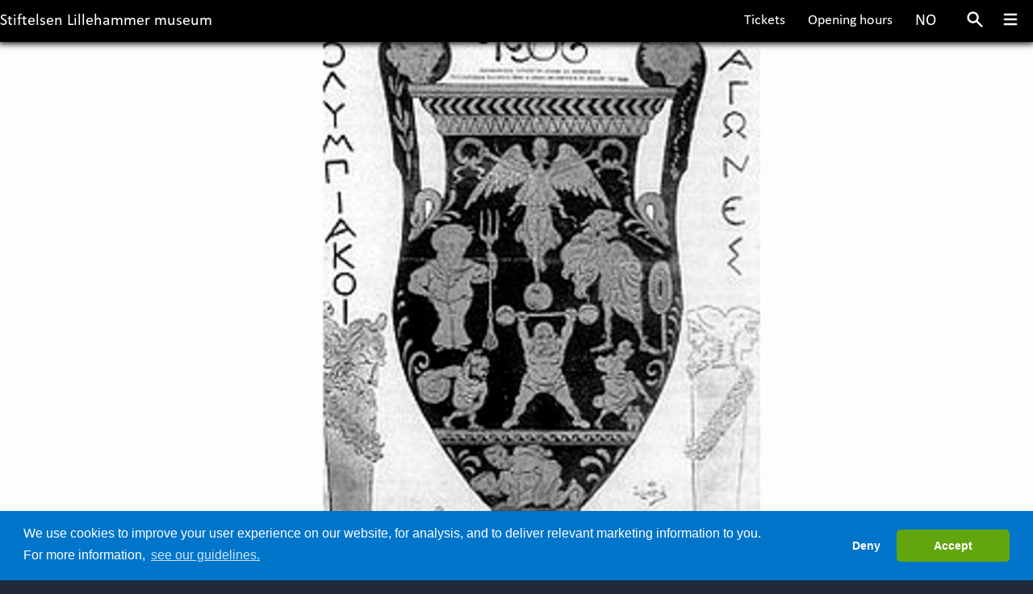

--- FILE ---
content_type: text/html; charset=UTF-8
request_url: https://eng.ol.museum.no/about-the-olympic-games/summer-olympic-games/athen-1906
body_size: 29666
content:
<!doctype html>
<html lang="en-GB">
	<head>
																																								
				<link rel="icon" type="image/x-icon" href="/build/images/ico/nom_eng_favicon.ico"/>
		<meta charset="utf-8">
		<meta name="viewport" content="width=device-width, initial-scale=1, shrink-to-fit=no"/>
								<meta name="generator" content="No Content"/>
											<meta http-equiv="Content-Type" content="text/html; charset=utf-8"/>
            <meta name="author" content="Stiftelsen Lillehammer Museum"/>
                    <meta name="generator" content="Ibexa Platform"/>
                <meta name="MSSmartTagsPreventParsing" content="TRUE"/>
    
        
                                                                                            <meta name="description" content="Norway wins its first medals - in unofficial Games."/>
                                                                                                        <meta property="og:description" content="Norway wins its first medals - in unofficial Games."/>
                                                            <meta property="og:image" content="https://eng.ol.museum.no/var/ezdemo_site/storage/images/_aliases/social_network_image/6/6/7/4/264766-1-nor-NO/0caf122be0aa-1906Athen.jpg"/>
                                                            <meta property="og:title" content="Athen 1906"/>
                                                            <title>Athen 1906</title>
                                                                            <meta name="twitter:description" content="Athen 1906"/>
                                                            <meta property="twitter:image" content="https://eng.ol.museum.no/var/ezdemo_site/storage/images/_aliases/social_network_image/6/6/7/4/264766-1-nor-NO/0caf122be0aa-1906Athen.jpg"/>
                                                            <meta name="twitter:title" content="Athen 1906"/>
                                

<link rel="canonical" href="https://eng.ol.museum.no/about-the-olympic-games/summer-olympic-games/athen-1906" />

                                                <link rel="Index" title="Home" href="/"/>
                                                                                <link rel="Shortcut icon" type="image/x-icon" href="/bundles/sitebundle/images/favicon.ico"/>
    
                                                              
            <link rel="alternate" data-sa="nom_eng" hreflang="en" href="https://eng.ol.museum.no/about-the-olympic-games/summer-olympic-games/athen-1906" />
                                                                         
            <link rel="alternate" data-sa="nom" hreflang="no" href="https://ol.museum.no/om-olympiske-leker/sommerleker/athen-1906" />
            							        <link rel="stylesheet" href="/build/tailwind.d6c246cf.css">       
        <link rel="stylesheet" href="/build/myfont.4c998689.css">            <script src="/build/runtime.2816be4a.js" defer></script><script src="/build/app.f194b705.js" defer></script>
            <script src="https://cdn.jsdelivr.net/npm/@alpinejs/intersect@3.x.x/dist/cdn.min.js" defer></script>
            <script src="https://cdn.jsdelivr.net/npm/@alpinejs/persist@3.x.x/dist/cdn.min.js" defer></script>
            <script src="https://cdn.jsdelivr.net/npm/alpinejs@3.x.x/dist/cdn.min.js" defer></script>


		        
    	<link
  rel="stylesheet"
  href="https://cdn.jsdelivr.net/npm/swiper@11/swiper-bundle.min.css"
/>
        <link rel="stylesheet" href="https://cdn.jsdelivr.net/npm/glightbox/dist/css/glightbox.min.css" />
        <link rel="stylesheet" href="/build/swiper.4afb2108.css">		       
        <script src="https://cdn.jsdelivr.net/npm/swiper@11/swiper-bundle.min.js"></script>
        <script src="https://cdn.jsdelivr.net/gh/mcstudios/glightbox/dist/js/glightbox.min.js"></script>
        <script type="text/javascript">
                        document.addEventListener("DOMContentLoaded", function(event){
                        const glightbox = GLightbox({
                        touchNavigation: true,
                        loop: true,
                        });
                })
        </script>
        
		
			<script src="https://cdnjs.cloudflare.com/ajax/libs/cookieconsent2/3.1.1/cookieconsent.min.js"></script>
			<script>
	window.addEventListener("load", function () {
	window.cookieconsent.initialise({
	"palette": {
	"popup": {
	"background": "#0075c9",
	"text": "#FFF"
	},
	"button": {
	"background": "#61a60e",
	"text": "#FFF"
	}
	},
	"theme": "classic",
	"type": "opt-in", // This makes consent explicit
	"position": "bottom",
	"content": {
	"message": "We use cookies to improve your user experience on our website, for analysis, and to deliver relevant marketing information to you. <br />For more information,",
	"allow": "Accept",
	"deny": "Deny",
	"link": "see our guidelines.",
	"href": "/personvernerklaering"
	},
	onInitialise: function (status) {
	var type = this.options.type;
	var didConsent = this.hasConsented();
	if (type == 'opt-in' && didConsent) {
		(function (w, d, s, l, i) {
	w[l] = w[l] || [];
	w[l].push({'gtm.start': new Date().getTime(), event: 'gtm.js'});
	var f = d.getElementsByTagName(s)[0],
	j = d.createElement(s),
	dl = l != 'dataLayer' ? '&l=' + l : '';
	j.async = true;
	j.src = 'https://www.googletagmanager.com/gtm.js?id=' + i + dl;
	f.parentNode.insertBefore(j, f);
	})(window, document, 'script', 'dataLayer','GTM-KZQKXZV');	}
	if (type == 'opt-in' && ! didConsent) { // disable cookies
	}
	},
	onStatusChange: function (status, chosenBefore) {
	var type = this.options.type;
	var didConsent = this.hasConsented();
	if (type == 'opt-in' && didConsent) {
		(function (w, d, s, l, i) {
	w[l] = w[l] || [];
	w[l].push({'gtm.start': new Date().getTime(), event: 'gtm.js'});
	var f = d.getElementsByTagName(s)[0],
	j = d.createElement(s),
	dl = l != 'dataLayer' ? '&l=' + l : '';
	j.async = true;
	j.src = 'https://www.googletagmanager.com/gtm.js?id=' + i + dl;
	f.parentNode.insertBefore(j, f);
	})(window, document, 'script', 'dataLayer','GTM-KZQKXZV');	}
	if (type == 'opt-in' && ! didConsent) { // disable cookies
	}
	},
	onRevokeChoice: function () {
	var type = this.options.type;
	if (type == 'opt-in') { // disable cookies
	}
	}
	})
	});

				</script>
						<link rel="stylesheet" type="text/css" href="https://cdn.jsdelivr.net/npm/cookieconsent@3/build/cookieconsent.min.css"/>
				</head>
		<body class="bg-gray-800 ">
							<!-- Google Tag Manager (noscript) -->
				<noscript>
					<iframe src="https://www.googletagmanager.com/ns.html?id=GTM-KZQKXZV" height="0" width="0" style="display:none;visibility:hidden"></iframe>
				</noscript>
				<!-- End Google Tag Manager (noscript) -->
						<header class="fixed top-0 z-40 w-full bg-black lg:shadow-header lg:pt-0 lg:pb-0">
									<div class="relative w-full w-screen max-w-full bg-black lg:mx-auto lg:max-w-screen-lg xl:max-w-screen-xl lg:relative">
	<nav class="flex flex-wrap items-center justify-between">
		<div class="flex flex-shrink-0 mr-2 lg:block">
							<a href="https://eng.lillehammermuseum.no/"
            class="pt-0 pl-2 lg:pl-4 text-white no-underline text-lg lg:pl-0 lg:pt-2 text-normal font-regular lg:text-xl font-heading hover:text-gray-100 hover:underline ezurl-field" tabindex="-1">Stiftelsen Lillehammer museum</a>
			
		</div>
								<div class="block inline-block text-white no-underline lg:hidden lg:inline-block font-regular lg:mt-0 hover:underline">
						                                                                                   
                                                                                    <a class="pt-0 pl-4 pr-2 text-white no-underline lg:pl-0 lg:pt-2 text-normal font-regular lg:text-xl font-heading hover:text-gray-100 hover:underline ezurl-field " href="https://ol.museum.no/om-olympiske-leker/sommerleker/athen-1906">
                            NO
                        </a>
                                                                                            
					</div>
					<div class="w-auto h-auto lg:w-auto navbar-menu lg:flex sm:flex lg:items-center">
								<div class="order-3 hidden block pr-5 mt-4 mr-2 text-white no-underline lg:inline-block font-regular lg:mt-0 hover:underline">
						                                                                                   
                                                                                    <a class="pt-0 pl-4 pr-2 text-white no-underline lg:pl-0 lg:pt-2 text-normal font-regular lg:text-xl font-heading hover:text-gray-100 hover:underline ezurl-field " href="https://ol.museum.no/om-olympiske-leker/sommerleker/athen-1906">
                            NO
                        </a>
                                                                                            
					</div>
										<a href="https://eng.ol.museum.no/plan-your-visit/opening-hours"
            class="order-2 hidden block pr-5 mt-4 mr-2 text-white no-underline font-regular lg:inline-block lg:mt-0 hover:underline ezurl-field" tabindex="2">Opening hours</a>
			
							<a href="https://eng.ol.museum.no/plan-your-visit/tickets"
            class="order-1 hidden block pr-5 mt-4 mr-2 text-white no-underline font-regular lg:inline-block lg:mt-0 hover:underline ezurl-field" tabindex="3">Tickets</a>
																<a tabindex="1" aria-haspopup="true" class="order-last modal-open" aria-label="Menu"> 
	<div class="hidden block text-black transition duration-700 ease-in cursor-pointer lg:block lg:inline-block">
		<svg xmlns="http://www.w3.org/2000/svg" viewbox="0 0 20 20" fill="currentColor" class="w-12 h-10 pt-2 pr-4 text-white fill-current lg:w-10 lg:h-10 hover:text-gray-100 ">
			<path fill-rule="evenodd" d="M8 4a4 4 0 100 8 4 4 0 000-8zM2 8a6 6 0 1110.89 3.476l4.817 4.817a1 1 0 01-1.414 1.414l-4.816-4.816A6 6 0 012 8z" clip-rule="evenodd"/>
		</svg>
	</div>
	<div class="block text-black transition duration-700 ease-in cursor-pointer lg:inline-block">
		<svg class="w-12 h-10 pt-0 pr-4 text-white fill-current lg:pt-2 lg:w-10 lg:h-10 hover:text-gray-100 " xmlns="http://www.w3.org/2000/svg" viewbox="0 0 20 20" fill="currentColor">
			<path fill-rule="evenodd" d="M3 5a1 1 0 011-1h12a1 1 0 110 2H4a1 1 0 01-1-1zM3 10a1 1 0 011-1h12a1 1 0 110 2H4a1 1 0 01-1-1zM3 15a1 1 0 011-1h12a1 1 0 110 2H4a1 1 0 01-1-1z" clip-rule="evenodd"/>
		</svg>
	</div>
</a>
<div class="fixed top-0 right-0 z-50 flex items-center justify-center w-full h-full opacity-0 pointer-events-none lg:w-5/12 modal">
	<div class="absolute w-full h-full bg-black modal-overlay"></div>

	<div class="fixed z-50 w-full h-full overflow-y-auto lg:w-5/12 modal-container ">
		<div class="absolute top-0 right-0 z-50 flex flex-col items-center mt-4 mr-4 text-sm text-black cursor-pointer modal-close">
			<svg xmlns="http://www.w3.org/2000/svg" viewbox="0 0 18 18" class="w-10 h-10 text-white fill-current lg:w-10 lg:h-10">
				<path d="M14.53 4.53l-1.06-1.06L9 7.94 4.53 3.47 3.47 4.53 7.94 9l-4.47 4.47 1.06 1.06L9 10.06l4.47 4.47 1.06-1.06L10.06 9z"></path>
			</svg>
		</div>
		<div class="relative pt-2 mx-auto mt-2 ml-4 text-white">
			<form  tabindex="-1"  class="search menu-content__spacing" action="/sok" method="get" method="get">
				<label for="searchfield" class="hidden">Search</label>
				<input tabindex="-1" action="/sok" method="get" type="search" name="s" placeholder="Search" class="w-auto w-10/12 h-10 px-8 text-sm bg-gray-700 border-2 border-white border-opacity-50 rounded-lg lg:w-11/12 pr-22 focus:outline-none">
				<button aria-label="Søk" tabindex="-1" type="submit" type="submit" class="absolute top-0 mt-5 mr-5 left-2">
					<svg xmlns="http://www.w3.org/2000/svg" xmlns:xlink="http://www.w3.org/1999/xlink" version="1.1" id="Capa_1" x="0px" y="0px" viewbox="0 0 56.966 56.966" style="enable-background:new 0 0 56.966 56.966;" xml:space="preserve" width="512px" height="512px" class="w-5 h-5 text-white fill-current">
						<path d="M55.146,51.887L41.588,37.786c3.486-4.144,5.396-9.358,5.396-14.786c0-12.682-10.318-23-23-23s-23,10.318-23,23  s10.318,23,23,23c4.761,0,9.298-1.436,13.177-4.162l13.661,14.208c0.571,0.593,1.339,0.92,2.162,0.92  c0.779,0,1.518-0.297,2.079-0.837C56.255,54.982,56.293,53.08,55.146,51.887z M23.984,6c9.374,0,17,7.626,17,17s-7.626,17-17,17  s-17-7.626-17-17S14.61,6,23.984,6z"></path>
					</svg>
				</button>
			</form>
		</div>
		<div class="container h-screen p-10 mx-auto text-left modal-content">
			<div class="max-w-6xl mx-auto">
																						<span x-data="{ isOpen: false }">
                        							<p role="none" class="flex font-sans text-3xl text-white lg:text-4xl hover:underline ">
								<a role="menuitem" tabindex="-1" itemprop="url" class="text-white hover:underline" href=" /plan-your-visit ">
									Plan your visit</a>

																	<span x-on:click=" isOpen = !isOpen" class="pl-5 font-sans text-3xl text-white transition-all duration-700 hover:no-underline lg:text-4xl font-xl">+</span>
															</p>

															<ul x-show="isOpen" class="pt-0 pb-1 pl-0 list-none menu" x-transition:enter="transition ease-out origin-top-left duration-200" x-transition:enter-start="opacity-0 transform scale-90" x-transition:enter-end="opacity-100 transform scale-100" x-transition:leave="transition origin-top-left ease-in duration-100" x-transition:leave-start="opacity-100 transform scale-100" x-transition:leave-end="opacity-0 transform scale-90">
																			<li role="none" class="pl-0 list-none">
											<a role="menuitem" tabindex="-1" itemprop="url" class="font-sans text-xl text-white lg:text-2xl menu-list hover:underline" href=" /plan-your-visit/opening-hours ">
												Opening hours
											</a>

										</li>
																			<li role="none" class="pl-0 list-none">
											<a role="menuitem" tabindex="-1" itemprop="url" class="font-sans text-xl text-white lg:text-2xl menu-list hover:underline" href=" /plan-your-visit/tickets ">
												Tickets
											</a>

										</li>
																			<li role="none" class="pl-0 list-none">
											<a role="menuitem" tabindex="-1" itemprop="url" class="font-sans text-xl text-white lg:text-2xl menu-list hover:underline" href=" https://eng.maihaugen.no/plan-your-visit/practical-information  ">
												Map and parking
											</a>

										</li>
																			<li role="none" class="pl-0 list-none">
											<a role="menuitem" tabindex="-1" itemprop="url" class="font-sans text-xl text-white lg:text-2xl menu-list hover:underline" href=" /plan-your-visit/the-museum-shop ">
												The Museum Shop
											</a>

										</li>
																			<li role="none" class="pl-0 list-none">
											<a role="menuitem" tabindex="-1" itemprop="url" class="font-sans text-xl text-white lg:text-2xl menu-list hover:underline" href=" /plan-your-visit/refreshments ">
												Refreshments
											</a>

										</li>
																			<li role="none" class="pl-0 list-none">
											<a role="menuitem" tabindex="-1" itemprop="url" class="font-sans text-xl text-white lg:text-2xl menu-list hover:underline" href=" /plan-your-visit/disability-and-access ">
												Disability and access
											</a>

										</li>
																	</ul>

							                        							</span>
																								<span x-data="{ isOpen: false }">
                        							<p role="none" class="flex font-sans text-3xl text-white lg:text-4xl hover:underline ">
								<a role="menuitem" tabindex="-1" itemprop="url" class="text-white hover:underline" href=" /exhibitions ">
									Exhibitions</a>

																	<span x-on:click=" isOpen = !isOpen" class="pl-5 font-sans text-3xl text-white transition-all duration-700 hover:no-underline lg:text-4xl font-xl">+</span>
															</p>

															<ul x-show="isOpen" class="pt-0 pb-1 pl-0 list-none menu" x-transition:enter="transition ease-out origin-top-left duration-200" x-transition:enter-start="opacity-0 transform scale-90" x-transition:enter-end="opacity-100 transform scale-100" x-transition:leave="transition origin-top-left ease-in duration-100" x-transition:leave-start="opacity-100 transform scale-100" x-transition:leave-end="opacity-0 transform scale-90">
																			<li role="none" class="pl-0 list-none">
											<a role="menuitem" tabindex="-1" itemprop="url" class="font-sans text-xl text-white lg:text-2xl menu-list hover:underline" href=" /exhibitions/norway-as-host-to-the-olympic-games ">
												Norway as host to the Olympic Games
											</a>

										</li>
																			<li role="none" class="pl-0 list-none">
											<a role="menuitem" tabindex="-1" itemprop="url" class="font-sans text-xl text-white lg:text-2xl menu-list hover:underline" href=" /exhibitions/norway-in-the-olympics ">
												Norway in the Olympics
											</a>

										</li>
																			<li role="none" class="pl-0 list-none">
											<a role="menuitem" tabindex="-1" itemprop="url" class="font-sans text-xl text-white lg:text-2xl menu-list hover:underline" href=" /exhibitions/the-olympic-history-from-the-antiquity-until-today ">
												The Olympic history from the antiquity until today
											</a>

										</li>
																			<li role="none" class="pl-0 list-none">
											<a role="menuitem" tabindex="-1" itemprop="url" class="font-sans text-xl text-white lg:text-2xl menu-list hover:underline" href=" /exhibitions/relive-memories ">
												Relive memories
											</a>

										</li>
																			<li role="none" class="pl-0 list-none">
											<a role="menuitem" tabindex="-1" itemprop="url" class="font-sans text-xl text-white lg:text-2xl menu-list hover:underline" href=" /exhibitions/previous-exhibitions ">
												Previous exhibitions
											</a>

										</li>
																	</ul>

							                        							</span>
																								<span x-data="{ isOpen: false }">
                        							<p role="none" class="flex font-sans text-3xl text-white lg:text-4xl hover:underline ">
								<a role="menuitem" tabindex="-1" itemprop="url" class="text-white hover:underline" href=" /about-the-olympic-games ">
									About the Olympic Games</a>

																	<span x-on:click=" isOpen = !isOpen" class="pl-5 font-sans text-3xl text-white transition-all duration-700 hover:no-underline lg:text-4xl font-xl">+</span>
															</p>

															<ul x-show="isOpen" class="pt-0 pb-1 pl-0 list-none menu" x-transition:enter="transition ease-out origin-top-left duration-200" x-transition:enter-start="opacity-0 transform scale-90" x-transition:enter-end="opacity-100 transform scale-100" x-transition:leave="transition origin-top-left ease-in duration-100" x-transition:leave-start="opacity-100 transform scale-100" x-transition:leave-end="opacity-0 transform scale-90">
																			<li role="none" class="pl-0 list-none">
											<a role="menuitem" tabindex="-1" itemprop="url" class="font-sans text-xl text-white lg:text-2xl menu-list hover:underline" href=" /about-the-olympic-games/summer-olympic-games ">
												Summer Olympic Games
											</a>

										</li>
																			<li role="none" class="pl-0 list-none">
											<a role="menuitem" tabindex="-1" itemprop="url" class="font-sans text-xl text-white lg:text-2xl menu-list hover:underline" href=" /about-the-olympic-games/winter-olympic-games ">
												Winter Olympic Games
											</a>

										</li>
																	</ul>

							                        							</span>
																								<p role="none" class="flex font-sans text-3xl text-white lg:text-4xl hover:underline ">
								<a role="menuitem" tabindex="-1" itemprop="url" class="text-white hover:underline" href=" /meetings-and-events-for-groups ">
									Meetings and events for groups</a>

															</p>

							                        																		<span x-data="{ isOpen: false }">
                        							<p role="none" class="flex font-sans text-3xl text-white lg:text-4xl hover:underline ">
								<a role="menuitem" tabindex="-1" itemprop="url" class="text-white hover:underline" href=" /about-the-museum ">
									About the museum</a>

																	<span x-on:click=" isOpen = !isOpen" class="pl-5 font-sans text-3xl text-white transition-all duration-700 hover:no-underline lg:text-4xl font-xl">+</span>
															</p>

															<ul x-show="isOpen" class="pt-0 pb-1 pl-0 list-none menu" x-transition:enter="transition ease-out origin-top-left duration-200" x-transition:enter-start="opacity-0 transform scale-90" x-transition:enter-end="opacity-100 transform scale-100" x-transition:leave="transition origin-top-left ease-in duration-100" x-transition:leave-start="opacity-100 transform scale-100" x-transition:leave-end="opacity-0 transform scale-90">
																			<li role="none" class="pl-0 list-none">
											<a role="menuitem" tabindex="-1" itemprop="url" class="font-sans text-xl text-white lg:text-2xl menu-list hover:underline" href=" /about-the-museum/welcome-to-the-norwegian-olympic-museum ">
												Welcome to the Norwegian Olympic Museum
											</a>

										</li>
																	</ul>

							                        							</span>
																								<p role="none" class="flex font-sans text-3xl text-white lg:text-4xl hover:underline ">
								<a role="menuitem" tabindex="-1" itemprop="url" class="text-white hover:underline" href=" /contact-us ">
									Contact us</a>

															</p>

							                        												</div>
		</div>
	</div>
</div>

					</div>

	<div class="grid w-full grid-cols-3 gap-4 px-3 pb-1 pl-2 pr-4">
							<a href="https://eng.ol.museum.no/plan-your-visit/opening-hours"
            class="order-1 place-self-start text-white no-underline text-lg lg:hidden lg:mt-0 hover:underline ezurl-field" tabindex="2">Opening hours</a>
			
							<a href="https://eng.ol.museum.no/plan-your-visit/tickets"
            class="order-2 place-self-center text-white no-underline text-lg lg:hidden lg:mt-0 hover:underline ezurl-field" tabindex="3">Tickets</a>
						
	</div>
	</nav>
</div>

							</header>
																															<style scoped>
							.bg-nom_eng {
								background-image: url(https://eng.ol.museum.no/var/ezdemo_site/storage/images/0/7/3/5/265370-1-nor-NO/5837a1c49990-bakgrunn_norges_olympiske_museum_Ian-Brodie_justert2.jpg);
							}
						</style>
																						<style scoped>
						@media (max-width: 414px)  {
							.bg-nom_eng {
								background-image: url(https://eng.ol.museum.no/var/ezdemo_site/storage/images/8/5/5/6/266558-1-nor-NO/898f6357b13b-Bakgrunn_mobil_NOM_IanBrodie2_2_mobil.jpg);
							}
						}
						</style>
											<div class="cover w-full h-full mx-auto bg-fixed slmbackground bg-cover bg-black lg:bg-center bg-top bg-no-repeat lg:max-w-screen-3xl bg-nom_eng">
								


			

			<div class="flex-grow">

				<main class="flex-grow clear-both">     <div class="pb-16 bg-white slmscreen">
          <div class="bg-white feature__img">
              

<div class="aspect-w-16 aspect-h-9">
    <img class="object-cover" src="https://eng.ol.museum.no/var/ezdemo_site/storage/images/_aliases/top_image_16_9/6/6/7/4/264766-1-nor-NO/0caf122be0aa-1906Athen.jpg" alt="Athen 1906"/>
</div>


      </div>

        <div class="flex flex-grow">
                                                    <div class="relative z-10 w-full px-3 mx-auto lg:w-9/12">
                
	<div class="relative hidden text-sm lg:text-base lg:p-2 md:block">
																			<a href="/">Norges Olympiske Museum</a> /
																						<a href="/about-the-olympic-games">About the Olympic Games</a> /
																						<a href="/about-the-olympic-games/summer-olympic-games">Summer Olympic Games</a> /
																						Athen 1906 
						</div>


                <h1 class="slmheader"><span class="ezstring-field">Athen 1906</span></h1>

                                                            <div class="mb-5 font-semibold leading-relaxed">
                            <div class="ezrichtext-field"><p>Norway wins its first medals - in unofficial Games.</p>
</div>

                        </div>
                                        <div class="ezrichtext-field"><p>The Athens Games marked the tenth anniversary of the revived Modern Games, but they had no official Olympic Games number.&nbsp;</p><p>Norway won its first medals.&nbsp;</p><p>Most important of all: the event was a success. The championships were held over a shorter period than before, attendance was big, and the world&rsquo;s press was positive in its comments.</p>        
<div  class="align-left ez-embed-type-image">
    
                    <div class="flex flex-col attribute-image">
                                        <figure class="ezimage-field"><img src="https://eng.ol.museum.no/var/ezdemo_site/storage/images/_aliases/articleimage_medium/media/images/gudbrand-skatteboe-1906/16600-1-nor-NO/Gudbrand-Skatteboe-1906.jpg" alt="Bilde av Gudbrand G. Skatteboe tok Norges f&oslash;rste individuelle OL-gull." class="articleimage_medium" height="434" width="300" /></figure>
                    
                                            <div class="attribute-caption articleimage_medium">
                            <div class="ezrichtext-field"><p>Gudbrand G. Skatteboe tok Norges f&oslash;rste individuelle OL-gull. Foto: Scanpix.</p>
</div>

                        </div>
                                    </div>

</div>

</div>

                            </div>
        </div>
    </div>
					</main>
				</div>
				<footer class="w-full bg-black">
	<div class="flex flex-wrap h-auto px-5 mx-auto lg:py-4 lg:max-w-screen-xl lg:justify-left">
		<div class="mb-4 w-76 md:mb-0">
							<a href="https://facebook.com">
					<svg class="w-12 h-10 pt-2 pr-4 text-white fill-current lg:w-20 lg:h-20 hover:text-gray-100 " id="Facebook" data-name="Layer 1" xmlns="http://www.w3.org/2000/svg" viewbox="0 0 477.69 477.7"><path d="M211.27,359.19V244.54H190.41V199h20.86V172.65c0-20.24,14.73-44.48,44.49-44.48H296v42H269.57a10,10,0,0,0-10.13,10.12V199H296l-3.06,45.5H256.68V359.19Z" transform="translate(-1.9 -7.19)" style="fill:#fff"/><path d="M240.75,483.89C109.59,483.89,2.9,377.19,2.9,246S109.59,8.19,240.75,8.19,478.6,114.88,478.6,246,371.9,483.89,240.75,483.89m0-469.21C113.17,14.68,9.39,118.47,9.39,246S113.17,477.4,240.75,477.4,472.1,373.61,472.1,246,368.32,14.68,240.75,14.68" transform="translate(-1.9 -7.19)" style="fill:#fff;stroke:#fff;stroke-miterlimit:10;stroke-width:2px"/></svg>
				</a>
					</div>
		<div class="mb-4 w-76 md:mb-0">
							<a href="https://instagram.com">
					<svg class="w-12 h-10 pt-2 pr-4 text-white fill-current lg:w-20 lg:h-20 hover:text-gray-100 " id="Instagram" data-name="Layer 1" xmlns="http://www.w3.org/2000/svg" viewbox="0 0 477.69 477.7"><path d="M240.75,483.89C109.59,483.89,2.9,377.19,2.9,246S109.59,8.19,240.75,8.19,478.6,114.88,478.6,246,371.9,483.89,240.75,483.89m0-469.21C113.17,14.68,9.39,118.47,9.39,246S113.17,477.4,240.75,477.4,472.1,373.61,472.1,246,368.32,14.68,240.75,14.68" transform="translate(-1.9 -7.19)" style="fill:#fff;stroke:#fff;stroke-miterlimit:10;stroke-width:2px"/><path d="M241.4,308a62,62,0,1,1,62-62,62,62,0,0,1-62,62m0-99.07A37.12,37.12,0,1,0,278.51,246a37.16,37.16,0,0,0-37.11-37.12m62.68,157.9H178.72c-17.13,0-33.2-7.35-45.26-20.69C122.35,333.84,116,317.75,116,302V188.86c0-18.21,8.23-35,23.17-47.26,12.45-10.23,28.5-16.34,42.91-16.34H300.73c14.41,0,30.46,6.11,42.91,16.34,14.94,12.27,23.17,29.05,23.17,47.26V302c0,15.78-6.37,31.87-17.47,44.16-12.06,13.34-28.13,20.69-45.26,20.69m-122-216.72c-14.39,0-41.24,13.31-41.24,38.76V302c0,22.9,20,40,37.89,40H304.08C322,342,342,324.87,342,302V188.86c0-25.45-26.85-38.76-41.24-38.76Zm125,14a16.18,16.18,0,1,0,16.18,16.18,16.17,16.17,0,0,0-16.18-16.18" transform="translate(-1.9 -7.19)" style="fill:#fff"/></svg>
				</a>
					</div>
		<div class="mb-4 w-76 md:mb-0">
					</div>
		<div class="mb-4 w-76 md:mb-0">
			<div class="ezrichtext-field">
</div>

		</div>	
	</div>
	<div class="flex flex-col h-auto py-4 mx-auto lg:max-w-screen-xl lg:flex-row-reverse lg:justify-between">

		<div
			class="w-1/2 px-5 mb-4 lg:py-4 md:w-1/4 md:mb-0">
									<a href="https://lillehammermuseum.no/" target="_new">
				<img class="pt-2 lg:pt-16" src="/build/images/logo/slm_LOGO_WHITE.svg" alt="logo">
			</a>
		</div>
		<div class="w-full px-5 mb-4 text-white p lg:py-4 md:w-1/3 md:mb-0 ">
					</div>
		<div class="w-full mb-4 md:w-1/3 md:mb-0">
			<div class="p-0 px-5 text-white lg:py-4">
				<h3 class="font-serif text-2xl lg:font-sans lg:text-4xl">Contact</h3>
									<p class="pb-0 text-base lg:text-xl">Maihaugvegen 1, 2609 Lillehammer</p>
													<p class="pb-0 text-base lg:text-xl">Phone:
						+47 61 28 89 00</p>
													<p class="pb-0 text-base lg:text-xl">Monday - Friday 0900 - 1530</p>
													<p class="pb-5 text-base lg:text-xl">Email:
						<a class="mb-8 text-base text-white underline hover:no-underline lg:text-xl" href="mailto:post@lillehammermuseum.no">post@lillehammermuseum.no</a>
					</p>
								<p class="pb-5 text-base lg:text-xl">
					<a class="mb-8 text-base text-white underline hover:no-underline lg:text-xl" href="https://lillehammermuseum.no/kontakt-oss/ansatte-i-stiftelsen-lillehammer-museum">Employees</a>
				</p>
				<p class="mb-8 text-base lg:text-xl">
					<a class="mb-8 text-base text-white underline hover:no-underline lg:text-xl" href="/personvernerklaering">Privacy statement</a>
				</p>
				<div class="ezrichtext-field">
</div>

			</div>
		</div>
	</div>
</footer>

	
			</body>
		</head>
	</html>


--- FILE ---
content_type: text/css
request_url: https://eng.ol.museum.no/build/tailwind.d6c246cf.css
body_size: 87120
content:
@import url(//fonts.googleapis.com/css2?family=PT+Sans:ital,wght@0,400;0,700;1,400;1,700&display=swap);@font-face{font-family:Calibri W01 Light;src:url(/build/fonts/3a9dc726-d61e-48d0-86ba-9548f35b5625.a174aea3.woff2) format("woff2"),url(/build/fonts/de3d8ed1-44f0-4110-88aa-6b53605d358a.c8ddc838.woff) format("woff")}@font-face{font-family:Calibri W01 Light Italic;src:url(/build/fonts/69c5e23e-021d-4d52-9d91-f62549dc6e8d.d8720b84.woff2) format("woff2"),url(/build/fonts/2d5985d0-8eb1-4383-b1b0-e0db16176bca.765adcc9.woff) format("woff")}@font-face{font-family:Calibri W01 Regular;src:url(/build/fonts/dbcfebeb-81b6-4dd3-912a-c4fc1bb8b8dc.301ee124.woff2) format("woff2"),url(/build/fonts/e7769402-c907-4b00-b07b-719187adf68a.2bfeba19.woff) format("woff")}@font-face{font-family:Calibri W01 Italic;src:url(/build/fonts/26c0c791-7655-4a93-aef4-6b74468b9110.4a07912b.woff2) format("woff2"),url(/build/fonts/7fa85951-bffd-4220-88c2-a992f7113b7c.976d212b.woff) format("woff")}@font-face{font-family:Calibri W01 Bold;src:url(/build/fonts/3ca076a2-34ad-4c48-a029-02536a509f22.905defd4.woff2) format("woff2"),url(/build/fonts/bc67b9af-646e-4b42-854e-ff3981151dea.00c72a08.woff) format("woff")}@font-face{font-family:Calibri W01 Bold Italic;src:url(/build/fonts/20632d9d-996b-47b9-b6ce-66a0ab8bb163.93699fb2.woff2) format("woff2"),url(/build/fonts/5248d13c-abdd-4ee8-a2c3-3cc9c8d380fd.1287f2b3.woff) format("woff")}@font-face{font-family:Mixta Didone Alt;src:url(/build/fonts/LatinotypeMixtaEssSharpBold.66ad0331.otf) format("embedded-opentype")}
/*
! tailwindcss v3.1.8 | MIT License | https://tailwindcss.com
*/*,:after,:before{border:0 solid #e5e7eb;-webkit-box-sizing:border-box;box-sizing:border-box}:after,:before{--tw-content:""}html{-webkit-text-size-adjust:100%;font-family:MixtaEssSharp-Bold;line-height:1.5;-moz-tab-size:4;-o-tab-size:4;tab-size:4}body{line-height:inherit;margin:0}hr{border-top-width:1px;color:inherit;height:0}abbr:where([title]){-webkit-text-decoration:underline dotted;text-decoration:underline dotted}h1,h2,h3,h4,h5,h6{font-size:inherit;font-weight:inherit}a{color:inherit;text-decoration:inherit}b,strong{font-weight:bolder}code,kbd,pre,samp{font-family:ui-monospace,SFMono-Regular,Menlo,Monaco,Consolas,Liberation Mono,Courier New,monospace;font-size:1em}small{font-size:80%}sub,sup{font-size:75%;line-height:0;position:relative;vertical-align:baseline}sub{bottom:-.25em}sup{top:-.5em}table{border-color:inherit;text-indent:0}button,input,optgroup,select,textarea{color:inherit;font-family:inherit;font-size:100%;font-weight:inherit;line-height:inherit;margin:0;padding:0}button,select{text-transform:none}[type=button],[type=reset],[type=submit],button{-webkit-appearance:button;background-color:transparent;background-image:none}:-moz-focusring{outline:auto}:-moz-ui-invalid{box-shadow:none}progress{vertical-align:baseline}::-webkit-inner-spin-button,::-webkit-outer-spin-button{height:auto}[type=search]{-webkit-appearance:textfield;outline-offset:-2px}::-webkit-search-decoration{-webkit-appearance:none}::-webkit-file-upload-button{-webkit-appearance:button;font:inherit}summary{display:list-item}blockquote,dd,dl,figure,h1,h2,h3,h4,h5,h6,hr,p,pre{margin:0}fieldset{margin:0}fieldset,legend{padding:0}menu,ol,ul{list-style:none;margin:0;padding:0}textarea{resize:vertical}input::-webkit-input-placeholder,textarea::-webkit-input-placeholder{color:#9ca3af}input::-moz-placeholder,textarea::-moz-placeholder{color:#9ca3af}input:-ms-input-placeholder,textarea:-ms-input-placeholder{color:#9ca3af}input::-ms-input-placeholder,textarea::-ms-input-placeholder{color:#9ca3af}input::placeholder,textarea::placeholder{color:#9ca3af}[role=button],button{cursor:pointer}:disabled{cursor:default}audio,canvas,embed,iframe,img,object,svg,video{display:block;vertical-align:middle}img,video{height:auto;max-width:100%}[multiple],[type=date],[type=datetime-local],[type=email],[type=month],[type=number],[type=password],[type=search],[type=tel],[type=text],[type=time],[type=url],[type=week],select,textarea{--tw-shadow:0 0 #0000;-webkit-appearance:none;-moz-appearance:none;appearance:none;background-color:#fff;border-color:#6b7280;border-radius:0;border-width:1px;font-size:1rem;line-height:1.5rem;padding:.5rem .75rem}[multiple]:focus,[type=date]:focus,[type=datetime-local]:focus,[type=email]:focus,[type=month]:focus,[type=number]:focus,[type=password]:focus,[type=search]:focus,[type=tel]:focus,[type=text]:focus,[type=time]:focus,[type=url]:focus,[type=week]:focus,select:focus,textarea:focus{--tw-ring-inset:var(--tw-empty,/*!*/ /*!*/);--tw-ring-offset-width:0px;--tw-ring-offset-color:#fff;--tw-ring-color:#2563eb;--tw-ring-offset-shadow:var(--tw-ring-inset) 0 0 0 var(--tw-ring-offset-width) var(--tw-ring-offset-color);--tw-ring-shadow:var(--tw-ring-inset) 0 0 0 calc(1px + var(--tw-ring-offset-width)) var(--tw-ring-color);border-color:#2563eb;-webkit-box-shadow:var(--tw-ring-offset-shadow),var(--tw-ring-shadow),var(--tw-shadow);box-shadow:var(--tw-ring-offset-shadow),var(--tw-ring-shadow),var(--tw-shadow);outline:2px solid transparent;outline-offset:2px}input::-webkit-input-placeholder,textarea::-webkit-input-placeholder{color:#6b7280;opacity:1}input::-moz-placeholder,textarea::-moz-placeholder{color:#6b7280;opacity:1}input:-ms-input-placeholder,textarea:-ms-input-placeholder{color:#6b7280;opacity:1}input::-ms-input-placeholder,textarea::-ms-input-placeholder{color:#6b7280;opacity:1}input::placeholder,textarea::placeholder{color:#6b7280;opacity:1}::-webkit-datetime-edit-fields-wrapper{padding:0}::-webkit-date-and-time-value{min-height:1.5em}::-webkit-datetime-edit,::-webkit-datetime-edit-day-field,::-webkit-datetime-edit-hour-field,::-webkit-datetime-edit-meridiem-field,::-webkit-datetime-edit-millisecond-field,::-webkit-datetime-edit-minute-field,::-webkit-datetime-edit-month-field,::-webkit-datetime-edit-second-field,::-webkit-datetime-edit-year-field{padding-bottom:0;padding-top:0}select{color-adjust:exact;background-image:url("data:image/svg+xml;charset=utf-8,%3Csvg xmlns='http://www.w3.org/2000/svg' fill='none' viewBox='0 0 20 20'%3E%3Cpath stroke='%236b7280' stroke-linecap='round' stroke-linejoin='round' stroke-width='1.5' d='m6 8 4 4 4-4'/%3E%3C/svg%3E");background-position:right .5rem center;background-repeat:no-repeat;background-size:1.5em 1.5em;padding-right:2.5rem;-webkit-print-color-adjust:exact}[multiple]{color-adjust:unset;background-image:none;background-position:0 0;background-repeat:unset;background-size:initial;padding-right:.75rem;-webkit-print-color-adjust:unset}[type=checkbox],[type=radio]{color-adjust:exact;-ms-flex-negative:0;--tw-shadow:0 0 #0000;-webkit-appearance:none;-moz-appearance:none;appearance:none;background-color:#fff;background-origin:border-box;border-color:#6b7280;border-width:1px;color:#2563eb;display:inline-block;flex-shrink:0;height:1rem;padding:0;-webkit-print-color-adjust:exact;-webkit-user-select:none;-moz-user-select:none;-ms-user-select:none;user-select:none;vertical-align:middle;width:1rem}[type=checkbox]{border-radius:0}[type=radio]{border-radius:100%}[type=checkbox]:focus,[type=radio]:focus{--tw-ring-inset:var(--tw-empty,/*!*/ /*!*/);--tw-ring-offset-width:2px;--tw-ring-offset-color:#fff;--tw-ring-color:#2563eb;--tw-ring-offset-shadow:var(--tw-ring-inset) 0 0 0 var(--tw-ring-offset-width) var(--tw-ring-offset-color);--tw-ring-shadow:var(--tw-ring-inset) 0 0 0 calc(2px + var(--tw-ring-offset-width)) var(--tw-ring-color);-webkit-box-shadow:var(--tw-ring-offset-shadow),var(--tw-ring-shadow),var(--tw-shadow);box-shadow:var(--tw-ring-offset-shadow),var(--tw-ring-shadow),var(--tw-shadow);outline:2px solid transparent;outline-offset:2px}[type=checkbox]:checked,[type=radio]:checked{background-color:currentColor;background-position:50%;background-repeat:no-repeat;background-size:100% 100%;border-color:transparent}[type=checkbox]:checked{background-image:url("data:image/svg+xml;charset=utf-8,%3Csvg viewBox='0 0 16 16' fill='%23fff' xmlns='http://www.w3.org/2000/svg'%3E%3Cpath d='M12.207 4.793a1 1 0 0 1 0 1.414l-5 5a1 1 0 0 1-1.414 0l-2-2a1 1 0 0 1 1.414-1.414L6.5 9.086l4.293-4.293a1 1 0 0 1 1.414 0z'/%3E%3C/svg%3E")}[type=radio]:checked{background-image:url("data:image/svg+xml;charset=utf-8,%3Csvg viewBox='0 0 16 16' fill='%23fff' xmlns='http://www.w3.org/2000/svg'%3E%3Ccircle cx='8' cy='8' r='3'/%3E%3C/svg%3E")}[type=checkbox]:checked:focus,[type=checkbox]:checked:hover,[type=radio]:checked:focus,[type=radio]:checked:hover{background-color:currentColor;border-color:transparent}[type=checkbox]:indeterminate{background-color:currentColor;background-image:url("data:image/svg+xml;charset=utf-8,%3Csvg xmlns='http://www.w3.org/2000/svg' fill='none' viewBox='0 0 16 16'%3E%3Cpath stroke='%23fff' stroke-linecap='round' stroke-linejoin='round' stroke-width='2' d='M4 8h8'/%3E%3C/svg%3E");background-position:50%;background-repeat:no-repeat;background-size:100% 100%;border-color:transparent}[type=checkbox]:indeterminate:focus,[type=checkbox]:indeterminate:hover{background-color:currentColor;border-color:transparent}[type=file]{background:unset;border-color:inherit;border-radius:0;border-width:0;font-size:unset;line-height:inherit;padding:0}[type=file]:focus{outline:1px auto -webkit-focus-ring-color}h1{font-family:MixtaEssSharp-Bold;font-size:2.25rem;font-weight:400;line-height:2.5rem;padding-bottom:1.25rem;padding-top:1rem}@media (min-width:1024px){h1{font-size:3rem;line-height:1}}h2{font-family:MixtaEssSharp-Bold;font-size:1.875rem;font-weight:400;line-height:2.25rem;padding-bottom:.75rem;padding-top:1rem}@media (min-width:1024px){h2{font-size:1.875rem;line-height:2.25rem}}h3{font-family:Calibri W01 Light;font-size:1.5rem;font-weight:700;line-height:2rem;padding-bottom:.75rem;padding-top:.5rem}@media (min-width:1024px){h3{font-size:1.5rem;line-height:2rem}}h4{font-family:Calibri W01 Light;font-size:1.25rem;font-weight:700;line-height:1.75rem;padding-bottom:.5rem;padding-top:.25rem}@media (min-width:1024px){h4{font-size:1.25rem;line-height:1.75rem}}h5{font-family:Calibri W01 Regular;font-size:1rem;font-weight:500;line-height:1.5rem;padding-bottom:.5rem;padding-top:.25rem}@media (min-width:1024px){h5{font-size:1.125rem;line-height:1.75rem}}h6{font-family:Calibri W01 Regular;font-size:1rem;font-weight:600;line-height:1.5rem;padding-bottom:.5rem;padding-top:.25rem}@media (min-width:1024px){h6{font-size:1rem;line-height:1.5rem}}body{font-family:Calibri W01 Light;font-size:1rem;letter-spacing:0;line-height:1.5rem;line-height:1.375}@media (min-width:1024px){body{font-size:1.125rem;line-height:1.75rem}}a{--tw-text-opacity:1;color:rgb(0 166 206/var(--tw-text-opacity));text-decoration-line:none}a:hover{text-decoration-line:underline}table{padding-bottom:.75rem;padding-top:1.25rem}table,tbody,thead{border-collapse:collapse;border-width:1px;table-layout:auto}td,tr{border-collapse:collapse;border-width:1px;padding-left:.75rem;padding-right:.75rem;table-layout:auto}ul{list-style-type:disc}ol,ul{list-style-position:outside;padding-bottom:1.25rem;padding-left:1.25rem;padding-top:.75rem}ol{list-style-type:decimal}li{padding-left:.5rem}p{font-family:Calibri W01 Light;letter-spacing:0;line-height:1.375;padding-bottom:.75rem}img{-ms-interpolation-mode:nearest-neighbor;image-rendering:optimizeSpeed;image-rendering:-moz-crisp-edges;image-rendering:-o-crisp-edges;image-rendering:-webkit-optimize-contrast;image-rendering:optimize-contrast}blockquote{--tw-border-opacity:1;--tw-bg-opacity:1;--tw-text-opacity:1;background-color:rgb(245 245 245/var(--tw-bg-opacity));border-color:rgb(115 115 115/var(--tw-border-opacity));border-left-width:4px;color:rgb(82 82 82/var(--tw-text-opacity));font-style:italic;padding-bottom:.25rem;padding-left:1.5rem;padding-top:.75rem}*,:after,:before{--tw-border-spacing-x:0;--tw-border-spacing-y:0;--tw-translate-x:0;--tw-translate-y:0;--tw-rotate:0;--tw-skew-x:0;--tw-skew-y:0;--tw-scale-x:1;--tw-scale-y:1;--tw-pan-x: ;--tw-pan-y: ;--tw-pinch-zoom: ;--tw-scroll-snap-strictness:proximity;--tw-ordinal: ;--tw-slashed-zero: ;--tw-numeric-figure: ;--tw-numeric-spacing: ;--tw-numeric-fraction: ;--tw-ring-inset: ;--tw-ring-offset-width:0px;--tw-ring-offset-color:#fff;--tw-ring-color:rgba(59,130,246,.5);--tw-ring-offset-shadow:0 0 #0000;--tw-ring-shadow:0 0 #0000;--tw-shadow:0 0 #0000;--tw-shadow-colored:0 0 #0000;--tw-blur: ;--tw-brightness: ;--tw-contrast: ;--tw-grayscale: ;--tw-hue-rotate: ;--tw-invert: ;--tw-saturate: ;--tw-sepia: ;--tw-drop-shadow: ;--tw-backdrop-blur: ;--tw-backdrop-brightness: ;--tw-backdrop-contrast: ;--tw-backdrop-grayscale: ;--tw-backdrop-hue-rotate: ;--tw-backdrop-invert: ;--tw-backdrop-opacity: ;--tw-backdrop-saturate: ;--tw-backdrop-sepia: }::-webkit-backdrop{--tw-border-spacing-x:0;--tw-border-spacing-y:0;--tw-translate-x:0;--tw-translate-y:0;--tw-rotate:0;--tw-skew-x:0;--tw-skew-y:0;--tw-scale-x:1;--tw-scale-y:1;--tw-pan-x: ;--tw-pan-y: ;--tw-pinch-zoom: ;--tw-scroll-snap-strictness:proximity;--tw-ordinal: ;--tw-slashed-zero: ;--tw-numeric-figure: ;--tw-numeric-spacing: ;--tw-numeric-fraction: ;--tw-ring-inset: ;--tw-ring-offset-width:0px;--tw-ring-offset-color:#fff;--tw-ring-color:rgba(59,130,246,.5);--tw-ring-offset-shadow:0 0 #0000;--tw-ring-shadow:0 0 #0000;--tw-shadow:0 0 #0000;--tw-shadow-colored:0 0 #0000;--tw-blur: ;--tw-brightness: ;--tw-contrast: ;--tw-grayscale: ;--tw-hue-rotate: ;--tw-invert: ;--tw-saturate: ;--tw-sepia: ;--tw-drop-shadow: ;--tw-backdrop-blur: ;--tw-backdrop-brightness: ;--tw-backdrop-contrast: ;--tw-backdrop-grayscale: ;--tw-backdrop-hue-rotate: ;--tw-backdrop-invert: ;--tw-backdrop-opacity: ;--tw-backdrop-saturate: ;--tw-backdrop-sepia: }::backdrop{--tw-border-spacing-x:0;--tw-border-spacing-y:0;--tw-translate-x:0;--tw-translate-y:0;--tw-rotate:0;--tw-skew-x:0;--tw-skew-y:0;--tw-scale-x:1;--tw-scale-y:1;--tw-pan-x: ;--tw-pan-y: ;--tw-pinch-zoom: ;--tw-scroll-snap-strictness:proximity;--tw-ordinal: ;--tw-slashed-zero: ;--tw-numeric-figure: ;--tw-numeric-spacing: ;--tw-numeric-fraction: ;--tw-ring-inset: ;--tw-ring-offset-width:0px;--tw-ring-offset-color:#fff;--tw-ring-color:rgba(59,130,246,.5);--tw-ring-offset-shadow:0 0 #0000;--tw-ring-shadow:0 0 #0000;--tw-shadow:0 0 #0000;--tw-shadow-colored:0 0 #0000;--tw-blur: ;--tw-brightness: ;--tw-contrast: ;--tw-grayscale: ;--tw-hue-rotate: ;--tw-invert: ;--tw-saturate: ;--tw-sepia: ;--tw-drop-shadow: ;--tw-backdrop-blur: ;--tw-backdrop-brightness: ;--tw-backdrop-contrast: ;--tw-backdrop-grayscale: ;--tw-backdrop-hue-rotate: ;--tw-backdrop-invert: ;--tw-backdrop-opacity: ;--tw-backdrop-saturate: ;--tw-backdrop-sepia: }.container{width:100%}@media (min-width:640px){.container{max-width:640px}}@media (min-width:768px){.container{max-width:768px}}@media (min-width:1024px){.container{max-width:1024px}}@media (min-width:1280px){.container{max-width:1280px}}@media (min-width:1536px){.container{max-width:1536px}}.aspect-w-9{--tw-aspect-w:9;padding-bottom:calc(var(--tw-aspect-h)/var(--tw-aspect-w)*100%);position:relative}.aspect-w-9>*{bottom:0;height:100%;left:0;position:absolute;right:0;top:0;width:100%}.aspect-h-16{--tw-aspect-h:16}.aspect-w-16{--tw-aspect-w:16;padding-bottom:calc(var(--tw-aspect-h)/var(--tw-aspect-w)*100%);position:relative}.aspect-w-16>*{bottom:0;height:100%;left:0;position:absolute;right:0;top:0;width:100%}.aspect-h-9{--tw-aspect-h:9}.aspect-w-12{--tw-aspect-w:12;padding-bottom:calc(var(--tw-aspect-h)/var(--tw-aspect-w)*100%);position:relative}.aspect-w-12>*{bottom:0;height:100%;left:0;position:absolute;right:0;top:0;width:100%}.aspect-h-7{--tw-aspect-h:7}.sr-only{clip:rect(0,0,0,0);border-width:0;height:1px;margin:-1px;overflow:hidden;padding:0;position:absolute;white-space:nowrap;width:1px}.pointer-events-none{pointer-events:none}.visible{visibility:visible}.invisible{visibility:hidden}.static{position:static}.fixed{position:fixed}.absolute{position:absolute}.relative{position:relative}.sticky{position:sticky}.inset-y-0{bottom:0;top:0}.top-0{top:0}.right-0{right:0}.left-0{left:0}.top-3{top:.75rem}.bottom-\[0\.4em\]{bottom:.4em}.left-\[0\.4em\]{left:.4em}.bottom-0{bottom:0}.top-\[0\.4em\]{top:.4em}.right-\[0\.4em\]{right:.4em}.left-2{left:.5rem}.top-4{top:1rem}.z-50{z-index:50}.z-40{z-index:40}.z-10{z-index:10}.z-20{z-index:20}.order-3{-webkit-box-ordinal-group:4;-ms-flex-order:3;order:3}.order-2{-webkit-box-ordinal-group:3;-ms-flex-order:2;order:2}.order-1{-webkit-box-ordinal-group:2;-ms-flex-order:1;order:1}.order-last{-webkit-box-ordinal-group:10000;-ms-flex-order:9999;order:9999}.col-span-1{grid-column:span 1/span 1}.col-span-2{grid-column:span 2/span 2}.float-right{float:right}.float-left{float:left}.clear-both{clear:both}.m-auto{margin:auto}.m-0{margin:0}.m-3{margin:.75rem}.m-2{margin:.5rem}.m-1{margin:.25rem}.m-4{margin:1rem}.my-11{margin-bottom:2.75rem;margin-top:2.75rem}.mx-auto{margin-left:auto;margin-right:auto}.-mx-1{margin-left:-.25rem;margin-right:-.25rem}.my-5{margin-bottom:1.25rem;margin-top:1.25rem}.my-3{margin-bottom:.75rem;margin-top:.75rem}.my-2{margin-bottom:.5rem;margin-top:.5rem}.mx-2{margin-left:.5rem;margin-right:.5rem}.mx-3{margin-left:.75rem;margin-right:.75rem}.my-4{margin-bottom:1rem;margin-top:1rem}.-mx-4{margin-left:-1rem;margin-right:-1rem}.my-1{margin-bottom:.25rem;margin-top:.25rem}.-mx-0{margin-left:0;margin-right:0}.-mx-8{margin-left:-2rem;margin-right:-2rem}.-mx-6{margin-left:-1.5rem;margin-right:-1.5rem}.mx-6{margin-left:1.5rem;margin-right:1.5rem}.mx-1{margin-left:.25rem;margin-right:.25rem}.-mx-3{margin-left:-.75rem;margin-right:-.75rem}.mt-3{margin-top:.75rem}.mb-4{margin-bottom:1rem}.mb-5{margin-bottom:1.25rem}.mb-8{margin-bottom:2rem}.mr-2{margin-right:.5rem}.mt-4{margin-top:1rem}.mb-1{margin-bottom:.25rem}.mt-12{margin-top:3rem}.mb-2{margin-bottom:.5rem}.ml-1{margin-left:.25rem}.mb-3{margin-bottom:.75rem}.mr-4{margin-right:1rem}.ml-4{margin-left:1rem}.ml-2{margin-left:.5rem}.mt-2{margin-top:.5rem}.-ml-2{margin-left:-.5rem}.mt-36{margin-top:9rem}.mt-6{margin-top:1.5rem}.mt-8{margin-top:2rem}.-mb-4{margin-bottom:-1rem}.mb-10{margin-bottom:2.5rem}.mt-5{margin-top:1.25rem}.mt-auto{margin-top:auto}.mb-auto{margin-bottom:auto}.-mt-28{margin-top:-7rem}.ml-5{margin-left:1.25rem}.mt-28{margin-top:7rem}.-mb-28{margin-bottom:-7rem}.mr-6{margin-right:1.5rem}.mr-1\.5{margin-right:.375rem}.mr-1{margin-right:.25rem}.-mb-0,.mb-0{margin-bottom:0}.mr-5{margin-right:1.25rem}.mr-auto{margin-right:auto}.mb-6{margin-bottom:1.5rem}.ml-3{margin-left:.75rem}.mt-1{margin-top:.25rem}.mt-0{margin-top:0}.ml-6{margin-left:1.5rem}.-mr-2{margin-right:-.5rem}.block{display:block}.inline-block{display:inline-block}.inline{display:inline}.flex{display:-webkit-box;display:-ms-flexbox;display:flex}.inline-flex{display:-webkit-inline-box;display:-ms-inline-flexbox;display:inline-flex}.table{display:table}.table-cell{display:table-cell}.grid{display:grid}.hidden{display:none}.h-95{height:28rem}.h-100{height:30rem}.h-105{height:35rem}.h-110{height:40rem}.h-120{height:56rem}.h-5\/6{height:83.333333%}.h-full{height:100%}.h-auto{height:auto}.h-10{height:2.5rem}.h-6{height:1.5rem}.h-8{height:2rem}.h-14{height:3.5rem}.h-5{height:1.25rem}.h-4{height:1rem}.h-64{height:16rem}.h-\[58px\]{height:58px}.h-52{height:13rem}.h-2{height:.5rem}.h-28{height:7rem}.h-\[28rem\]{height:28rem}.h-40{height:10rem}.h-96{height:24rem}.h-12{height:3rem}.h-screen{height:100vh}.h-80{height:20rem}.h-16{height:4rem}.h-20{height:5rem}.h-11{height:2.75rem}.h-24{height:6rem}.h-9{height:2.25rem}.max-h-screen{max-height:100vh}.min-h-full{min-height:100%}.w-8\/12{width:66.666667%}.w-72{width:18rem}.w-95{width:25rem}.w-full{width:100%}.w-12{width:3rem}.w-1\/2{width:50%}.w-screen{width:100vw}.w-auto{width:auto}.w-6{width:1.5rem}.w-8{width:2rem}.w-5{width:1.25rem}.w-4{width:1rem}.w-1\/3{width:33.333333%}.w-2\/3{width:66.666667%}.w-\[150px\]{width:150px}.w-32{width:8rem}.w-fit{width:-webkit-fit-content;width:-moz-fit-content;width:fit-content}.\!w-20{width:5rem!important}.w-10{width:2.5rem}.w-40{width:10rem}.w-4\/5{width:80%}.w-16{width:4rem}.w-10\/12{width:83.333333%}.w-3\/4{width:75%}.w-36{width:9rem}.w-5\/6{width:83.333333%}.w-24{width:6rem}.w-14{width:3.5rem}.w-9\/12{width:75%}.w-11\/12{width:91.666667%}.w-64{width:16rem}.min-w-full{min-width:100%}.min-w-0{min-width:0}.max-w-full{max-width:100%}.max-w-sm{max-width:24rem}.max-w-prose{max-width:65ch}.max-w-screen-3xl{max-width:2560px}.max-w-screen-xl{max-width:1280px}.max-w-6xl{max-width:72rem}.max-w-xl{max-width:36rem}.max-w-2xl{max-width:42rem}.max-w-max{max-width:-webkit-max-content;max-width:-moz-max-content;max-width:max-content}.flex-none{-webkit-box-flex:0;-ms-flex:none;flex:none}.flex-1{-webkit-box-flex:1;-ms-flex:1 1 0%;flex:1 1 0%}.flex-auto{-webkit-box-flex:1;-ms-flex:1 1 auto;flex:1 1 auto}.flex-initial{-webkit-box-flex:0;-ms-flex:0 1 auto;flex:0 1 auto}.flex-shrink-0{-ms-flex-negative:0;flex-shrink:0}.flex-shrink{-ms-flex-negative:1;flex-shrink:1}.flex-grow,.grow{-webkit-box-flex:1;-ms-flex-positive:1;flex-grow:1}.table-auto{table-layout:auto}.origin-top-left{-webkit-transform-origin:top left;transform-origin:top left}.scale-90{--tw-scale-x:.9;--tw-scale-y:.9}.scale-100,.scale-90{-webkit-transform:translate(var(--tw-translate-x),var(--tw-translate-y)) rotate(var(--tw-rotate)) skewX(var(--tw-skew-x)) skewY(var(--tw-skew-y)) scaleX(var(--tw-scale-x)) scaleY(var(--tw-scale-y));transform:translate(var(--tw-translate-x),var(--tw-translate-y)) rotate(var(--tw-rotate)) skewX(var(--tw-skew-x)) skewY(var(--tw-skew-y)) scaleX(var(--tw-scale-x)) scaleY(var(--tw-scale-y))}.scale-100{--tw-scale-x:1;--tw-scale-y:1}.scale-x-0{--tw-scale-x:0}.scale-x-0,.scale-y-0{-webkit-transform:translate(var(--tw-translate-x),var(--tw-translate-y)) rotate(var(--tw-rotate)) skewX(var(--tw-skew-x)) skewY(var(--tw-skew-y)) scaleX(var(--tw-scale-x)) scaleY(var(--tw-scale-y));transform:translate(var(--tw-translate-x),var(--tw-translate-y)) rotate(var(--tw-rotate)) skewX(var(--tw-skew-x)) skewY(var(--tw-skew-y)) scaleX(var(--tw-scale-x)) scaleY(var(--tw-scale-y))}.scale-y-0{--tw-scale-y:0}.scale-y-100{--tw-scale-y:1}.scale-x-100,.scale-y-100{-webkit-transform:translate(var(--tw-translate-x),var(--tw-translate-y)) rotate(var(--tw-rotate)) skewX(var(--tw-skew-x)) skewY(var(--tw-skew-y)) scaleX(var(--tw-scale-x)) scaleY(var(--tw-scale-y));transform:translate(var(--tw-translate-x),var(--tw-translate-y)) rotate(var(--tw-rotate)) skewX(var(--tw-skew-x)) skewY(var(--tw-skew-y)) scaleX(var(--tw-scale-x)) scaleY(var(--tw-scale-y))}.scale-x-100{--tw-scale-x:1}.transform{-webkit-transform:translate(var(--tw-translate-x),var(--tw-translate-y)) rotate(var(--tw-rotate)) skewX(var(--tw-skew-x)) skewY(var(--tw-skew-y)) scaleX(var(--tw-scale-x)) scaleY(var(--tw-scale-y));transform:translate(var(--tw-translate-x),var(--tw-translate-y)) rotate(var(--tw-rotate)) skewX(var(--tw-skew-x)) skewY(var(--tw-skew-y)) scaleX(var(--tw-scale-x)) scaleY(var(--tw-scale-y))}@-webkit-keyframes fadeIn{20%{opacity:0}to{opacity:1}}@keyframes fadeIn{20%{opacity:0}to{opacity:1}}.animate-fadeIn{-webkit-animation:fadeIn .5s ease-in forwards;animation:fadeIn .5s ease-in forwards}@-webkit-keyframes spin{to{-webkit-transform:rotate(1turn);transform:rotate(1turn)}}@keyframes spin{to{-webkit-transform:rotate(1turn);transform:rotate(1turn)}}.animate-spin{-webkit-animation:spin 1s linear infinite;animation:spin 1s linear infinite}.cursor-pointer{cursor:pointer}.resize{resize:both}.list-outside{list-style-position:outside}.list-none{list-style-type:none}.list-disc{list-style-type:disc}.appearance-none{-webkit-appearance:none;-moz-appearance:none;appearance:none}.columns-2{-webkit-columns:2;-moz-columns:2;column-count:2}.columns-1{-webkit-columns:1;-moz-columns:1;column-count:1}.break-inside-avoid-column{-webkit-column-break-inside:avoid;-moz-column-break-inside:avoid;break-inside:avoid-column}.auto-cols-max{grid-auto-columns:-webkit-max-content;grid-auto-columns:max-content}.grid-cols-3{grid-template-columns:repeat(3,minmax(0,1fr))}.grid-cols-1{grid-template-columns:repeat(1,minmax(0,1fr))}.grid-cols-2{grid-template-columns:repeat(2,minmax(0,1fr))}.grid-rows-10{grid-template-rows:repeat(10,minmax(0,1fr))}.grid-rows-8{grid-template-rows:repeat(8,minmax(0,1fr))}.grid-rows-12{grid-template-rows:repeat(12,minmax(0,1fr))}.grid-rows-9{grid-template-rows:repeat(9,minmax(0,1fr))}.grid-rows-14{grid-template-rows:repeat(14,minmax(0,1fr))}.grid-rows-layout{grid-template-rows:200px minmax(900px,1fr) 100px}.flex-row{-webkit-box-direction:normal;-ms-flex-direction:row;flex-direction:row}.flex-row,.flex-row-reverse{-webkit-box-orient:horizontal}.flex-row-reverse{-webkit-box-direction:reverse;-ms-flex-direction:row-reverse;flex-direction:row-reverse}.flex-col{-webkit-box-orient:vertical;-webkit-box-direction:normal;-ms-flex-direction:column;flex-direction:column}.flex-wrap{-ms-flex-wrap:wrap;flex-wrap:wrap}.place-content-center{place-content:center}.place-content-start{place-content:start}.place-content-end{place-content:end}.place-items-end{place-items:end}.content-center{-ms-flex-line-pack:center;align-content:center}.content-start{-ms-flex-line-pack:start;align-content:flex-start}.items-start{-webkit-box-align:start;-ms-flex-align:start;align-items:flex-start}.items-end{-webkit-box-align:end;-ms-flex-align:end;align-items:flex-end}.items-center{-webkit-box-align:center;-ms-flex-align:center;align-items:center}.justify-start{-webkit-box-pack:start;-ms-flex-pack:start;justify-content:flex-start}.justify-end{-webkit-box-pack:end;-ms-flex-pack:end;justify-content:flex-end}.justify-center{-webkit-box-pack:center;-ms-flex-pack:center;justify-content:center}.justify-between{-webkit-box-pack:justify;-ms-flex-pack:justify;justify-content:space-between}.justify-items-end{justify-items:end}.justify-items-center{justify-items:center}.gap-4{gap:1rem}.gap-2{gap:.5rem}.gap-3{gap:.75rem}.gap-0{gap:0}.gap-5{gap:1.25rem}.gap-1{gap:.25rem}.gap-x-4{-webkit-column-gap:1rem;-moz-column-gap:1rem;column-gap:1rem}.space-x-1>:not([hidden])~:not([hidden]){--tw-space-x-reverse:0;margin-left:calc(.25rem*(1 - var(--tw-space-x-reverse)));margin-right:calc(.25rem*var(--tw-space-x-reverse))}.space-x-4>:not([hidden])~:not([hidden]){--tw-space-x-reverse:0;margin-left:calc(1rem*(1 - var(--tw-space-x-reverse)));margin-right:calc(1rem*var(--tw-space-x-reverse))}.space-y-4>:not([hidden])~:not([hidden]){--tw-space-y-reverse:0;margin-bottom:calc(1rem*var(--tw-space-y-reverse));margin-top:calc(1rem*(1 - var(--tw-space-y-reverse)))}.space-y-1>:not([hidden])~:not([hidden]){--tw-space-y-reverse:0;margin-bottom:calc(.25rem*var(--tw-space-y-reverse));margin-top:calc(.25rem*(1 - var(--tw-space-y-reverse)))}.space-y-2>:not([hidden])~:not([hidden]){--tw-space-y-reverse:0;margin-bottom:calc(.5rem*var(--tw-space-y-reverse));margin-top:calc(.5rem*(1 - var(--tw-space-y-reverse)))}.space-x-3>:not([hidden])~:not([hidden]){--tw-space-x-reverse:0;margin-left:calc(.75rem*(1 - var(--tw-space-x-reverse)));margin-right:calc(.75rem*var(--tw-space-x-reverse))}.divide-y-2>:not([hidden])~:not([hidden]){--tw-divide-y-reverse:0;border-bottom-width:calc(2px*var(--tw-divide-y-reverse));border-top-width:calc(2px*(1 - var(--tw-divide-y-reverse)))}.divide-dashed>:not([hidden])~:not([hidden]){border-style:dashed}.place-self-start{place-self:start}.place-self-end{place-self:end}.place-self-center{place-self:center}.self-end{-ms-flex-item-align:end;align-self:flex-end}.overflow-auto{overflow:auto}.overflow-hidden{overflow:hidden}.overflow-y-auto{overflow-y:auto}.truncate{overflow:hidden;text-overflow:ellipsis}.truncate,.whitespace-nowrap{white-space:nowrap}.rounded-lg{border-radius:.5rem}.rounded-full{border-radius:9999px}.rounded{border-radius:.25rem}.rounded-sm{border-radius:.125rem}.rounded-md{border-radius:.375rem}.rounded-t{border-top-left-radius:.25rem;border-top-right-radius:.25rem}.border{border-width:1px}.border-2{border-width:2px}.border-0{border-width:0}.border-b-2{border-bottom-width:2px}.border-l-4{border-left-width:4px}.border-l{border-left-width:1px}.border-b{border-bottom-width:1px}.border-l-2{border-left-width:2px}.border-t{border-top-width:1px}.border-r-2{border-right-width:2px}.border-solid{border-style:solid}.border-transparent{border-color:transparent}.border-color-5{--tw-border-opacity:1;border-color:rgb(0 117 141/var(--tw-border-opacity))}.border-color-1{--tw-border-opacity:1;border-color:rgb(80 44 30/var(--tw-border-opacity))}.border-color-2{--tw-border-opacity:1;border-color:rgb(161 43 47/var(--tw-border-opacity))}.border-color-3{--tw-border-opacity:1;border-color:rgb(158 40 181/var(--tw-border-opacity))}.border-color-4{--tw-border-opacity:1;border-color:rgb(0 117 201/var(--tw-border-opacity))}.border-color-6{--tw-border-opacity:1;border-color:rgb(225 37 27/var(--tw-border-opacity))}.border-color-7{--tw-border-opacity:1;border-color:rgb(118 135 30/var(--tw-border-opacity))}.border-color-8{--tw-border-opacity:1;border-color:rgb(230 71 131/var(--tw-border-opacity))}.border-color-9{--tw-border-opacity:1;border-color:rgb(234 104 82/var(--tw-border-opacity))}.border-color-10{--tw-border-opacity:1;border-color:rgb(97 166 14/var(--tw-border-opacity))}.border-color-11{--tw-border-opacity:1;border-color:rgb(0 166 206/var(--tw-border-opacity))}.border-color-12{--tw-border-opacity:1;border-color:rgb(175 149 166/var(--tw-border-opacity))}.border-color-13{--tw-border-opacity:1;border-color:rgb(238 144 123/var(--tw-border-opacity))}.border-color-14{--tw-border-opacity:1;border-color:rgb(249 160 27/var(--tw-border-opacity))}.border-color-15{--tw-border-opacity:1;border-color:rgb(184 190 20/var(--tw-border-opacity))}.border-color-16{--tw-border-opacity:1;border-color:rgb(217 199 158/var(--tw-border-opacity))}.border-color-17{--tw-border-opacity:1;border-color:rgb(190 203 213/var(--tw-border-opacity))}.border-color-18{--tw-border-opacity:1;border-color:rgb(254 192 15/var(--tw-border-opacity))}.border-color-19{--tw-border-opacity:1;border-color:rgb(239 194 179/var(--tw-border-opacity))}.border-color-20{--tw-border-opacity:1;border-color:rgb(219 205 210/var(--tw-border-opacity))}.border-color-21{--tw-border-opacity:1;border-color:rgb(196 212 164/var(--tw-border-opacity))}.border-color-22{--tw-border-opacity:1;border-color:rgb(153 230 216/var(--tw-border-opacity))}.border-color-23{--tw-border-opacity:1;border-color:rgb(185 219 229/var(--tw-border-opacity))}.border-color-24{--tw-border-opacity:1;border-color:rgb(241 228 178/var(--tw-border-opacity))}.border-color-25{--tw-border-opacity:1;border-color:rgb(24 38 65/var(--tw-border-opacity))}.border-gray-500{--tw-border-opacity:1;border-color:rgb(107 114 128/var(--tw-border-opacity))}.border-white{--tw-border-opacity:1;border-color:rgb(255 255 255/var(--tw-border-opacity))}.border-black{--tw-border-opacity:1;border-color:rgb(0 0 0/var(--tw-border-opacity))}.border-neutral-500{--tw-border-opacity:1;border-color:rgb(115 115 115/var(--tw-border-opacity))}.border-gray-200{--tw-border-opacity:1;border-color:rgb(229 231 235/var(--tw-border-opacity))}.border-gray-100{--tw-border-opacity:1;border-color:rgb(243 244 246/var(--tw-border-opacity))}.border-\[\#71717A\]{--tw-border-opacity:1;border-color:rgb(113 113 122/var(--tw-border-opacity))}.border-gray-300{--tw-border-opacity:1;border-color:rgb(209 213 219/var(--tw-border-opacity))}.border-gray-800{--tw-border-opacity:1;border-color:rgb(31 41 55/var(--tw-border-opacity))}.border-slate-400{--tw-border-opacity:1;border-color:rgb(148 163 184/var(--tw-border-opacity))}.border-gray-900{--tw-border-opacity:1;border-color:rgb(17 24 39/var(--tw-border-opacity))}.border-gray-600{--tw-border-opacity:1;border-color:rgb(75 85 99/var(--tw-border-opacity))}.border-gray-400{--tw-border-opacity:1;border-color:rgb(156 163 175/var(--tw-border-opacity))}.border-opacity-50{--tw-border-opacity:0.5}.bg-color-1{--tw-bg-opacity:1;background-color:rgb(80 44 30/var(--tw-bg-opacity))}.bg-color-2{--tw-bg-opacity:1;background-color:rgb(161 43 47/var(--tw-bg-opacity))}.bg-color-3{--tw-bg-opacity:1;background-color:rgb(158 40 181/var(--tw-bg-opacity))}.bg-color-4{--tw-bg-opacity:1;background-color:rgb(0 117 201/var(--tw-bg-opacity))}.bg-color-5{--tw-bg-opacity:1;background-color:rgb(0 117 141/var(--tw-bg-opacity))}.bg-color-6{--tw-bg-opacity:1;background-color:rgb(225 37 27/var(--tw-bg-opacity))}.bg-color-7{--tw-bg-opacity:1;background-color:rgb(118 135 30/var(--tw-bg-opacity))}.bg-color-8{--tw-bg-opacity:1;background-color:rgb(230 71 131/var(--tw-bg-opacity))}.bg-color-9{--tw-bg-opacity:1;background-color:rgb(234 104 82/var(--tw-bg-opacity))}.bg-color-10{--tw-bg-opacity:1;background-color:rgb(97 166 14/var(--tw-bg-opacity))}.bg-color-11{--tw-bg-opacity:1;background-color:rgb(0 166 206/var(--tw-bg-opacity))}.bg-color-12{--tw-bg-opacity:1;background-color:rgb(175 149 166/var(--tw-bg-opacity))}.bg-color-13{--tw-bg-opacity:1;background-color:rgb(238 144 123/var(--tw-bg-opacity))}.bg-color-14{--tw-bg-opacity:1;background-color:rgb(249 160 27/var(--tw-bg-opacity))}.bg-color-15{--tw-bg-opacity:1;background-color:rgb(184 190 20/var(--tw-bg-opacity))}.bg-color-16{--tw-bg-opacity:1;background-color:rgb(217 199 158/var(--tw-bg-opacity))}.bg-color-17{--tw-bg-opacity:1;background-color:rgb(190 203 213/var(--tw-bg-opacity))}.bg-color-18{--tw-bg-opacity:1;background-color:rgb(254 192 15/var(--tw-bg-opacity))}.bg-color-19{--tw-bg-opacity:1;background-color:rgb(239 194 179/var(--tw-bg-opacity))}.bg-color-20{--tw-bg-opacity:1;background-color:rgb(219 205 210/var(--tw-bg-opacity))}.bg-color-21{--tw-bg-opacity:1;background-color:rgb(196 212 164/var(--tw-bg-opacity))}.bg-color-22{--tw-bg-opacity:1;background-color:rgb(153 230 216/var(--tw-bg-opacity))}.bg-color-23{--tw-bg-opacity:1;background-color:rgb(185 219 229/var(--tw-bg-opacity))}.bg-color-24{--tw-bg-opacity:1;background-color:rgb(241 228 178/var(--tw-bg-opacity))}.bg-color-25{--tw-bg-opacity:1;background-color:rgb(24 38 65/var(--tw-bg-opacity))}.bg-black{--tw-bg-opacity:1;background-color:rgb(0 0 0/var(--tw-bg-opacity))}.bg-gray-800{--tw-bg-opacity:1;background-color:rgb(31 41 55/var(--tw-bg-opacity))}.bg-white{--tw-bg-opacity:1;background-color:rgb(255 255 255/var(--tw-bg-opacity))}.bg-blue-500{--tw-bg-opacity:1;background-color:rgb(59 130 246/var(--tw-bg-opacity))}.bg-blue-200{--tw-bg-opacity:1;background-color:rgb(191 219 254/var(--tw-bg-opacity))}.bg-transparent{background-color:transparent}.bg-gray-100{--tw-bg-opacity:1;background-color:rgb(243 244 246/var(--tw-bg-opacity))}.bg-neutral-100{--tw-bg-opacity:1;background-color:rgb(245 245 245/var(--tw-bg-opacity))}.bg-gray-700{--tw-bg-opacity:1;background-color:rgb(55 65 81/var(--tw-bg-opacity))}.bg-gray-200{--tw-bg-opacity:1;background-color:rgb(229 231 235/var(--tw-bg-opacity))}.bg-\[\#BECBD5\]\/25{background-color:rgba(190,203,213,.25)}.bg-gray-300{--tw-bg-opacity:1;background-color:rgb(209 213 219/var(--tw-bg-opacity))}.bg-gray-400{--tw-bg-opacity:1;background-color:rgb(156 163 175/var(--tw-bg-opacity))}.bg-gray-500{--tw-bg-opacity:1;background-color:rgb(107 114 128/var(--tw-bg-opacity))}.bg-gray-50{--tw-bg-opacity:1;background-color:rgb(249 250 251/var(--tw-bg-opacity))}.bg-red-400{--tw-bg-opacity:1;background-color:rgb(248 113 113/var(--tw-bg-opacity))}.bg-green-500{--tw-bg-opacity:1;background-color:rgb(34 197 94/var(--tw-bg-opacity))}.bg-red-500{--tw-bg-opacity:1;background-color:rgb(239 68 68/var(--tw-bg-opacity))}.bg-gray-900{--tw-bg-opacity:1;background-color:rgb(17 24 39/var(--tw-bg-opacity))}.bg-color-100{--tw-bg-opacity:1;background-color:rgb(68 64 65/var(--tw-bg-opacity))}.bg-opacity-25{--tw-bg-opacity:0.25}.bg-opacity-50{--tw-bg-opacity:0.5}.bg-opacity-75{--tw-bg-opacity:0.75}.bg-opacity-90{--tw-bg-opacity:0.9}.bg-opacity-40{--tw-bg-opacity:0.4}.bg-opacity-9{--tw-bg-opacity:0.09}.bg-opacity-39{--tw-bg-opacity:0.39}.bg-opacity-15{--tw-bg-opacity:0.15}.bg-opacity-10{--tw-bg-opacity:0.1}.bg-opacity-70{--tw-bg-opacity:0.7}.bg-postmuseet_eng{background-image:url(/build/images/postmuseet_background.5812ccc9.jpg)}.bg-postmuseet_eng_mobile,.bg-postmuseet_mobile{background-image:url(/build/images/postmuseet_mobile_background.5e3b4374.jpg)}.bg-postmuseet{background-image:url(/build/images/postmuseet_background.5812ccc9.jpg)}.bg-maihaugen,.bg-maihaugen_eng{background-image:url(/build/images/maihaugen_background.679f8db1.jpg)}.bg-maihaugen_mobile{background-image:url(/build/images/maihaugen_mobile_background.bcbabcdb.jpg)}.bg-bjerkebaek,.bg-bjerkebaek_eng{background-image:url(/build/images/bjerkebaek_background.7099bbe3.jpg)}.bg-bjerkebaek_mobile{background-image:url(/build/images/bjerkebaek_mobile_background.91cef561.jpg)}.bg-aulestad,.bg-aulestad_eng{background-image:url(/build/images/aulestad_background.bc573b3b.jpg)}.bg-aulestad_mobile{background-image:url(/build/images/aulestad_mobile_background.e950c59b.jpg)}.bg-artmuseum{background-image:url(/build/images/artmuseum_background.ef4615eb.jpg)}.bg-artmuseum_mobile{background-image:url(/build/images/artmuseum_mobile_background.a52dab05.jpg)}.bg-artmuseum_eng_mobile{background-image:url(/build/images/artmuseum_eng_mobile_background.a52dab05.jpg)}.bg-maihaugsalen_mobile{background-image:url(/build/images/maihaugsalen_mobile_background.98a75eb4.jpg)}.bg-nom,.bg-nom_eng{background-image:url(/build/images/nom_background.f4c3811a.jpg)}.bg-nom_mobile{background-image:url(/build/images/nom_mobile_background.8d8e6b0f.jpg)}.bg-gradient-to-r{background-image:-webkit-gradient(linear,left top,right top,from(var(--tw-gradient-stops)));background-image:linear-gradient(to right,var(--tw-gradient-stops))}.from-white{--tw-gradient-from:#fff;--tw-gradient-to:hsla(0,0%,100%,0);--tw-gradient-stops:var(--tw-gradient-from),var(--tw-gradient-to)}.bg-cover{background-size:cover}.bg-fixed{background-attachment:fixed}.bg-top{background-position:top}.bg-center{background-position:50%}.bg-no-repeat{background-repeat:no-repeat}.fill-current{fill:currentColor}.fill-black{fill:#000}.object-contain{-o-object-fit:contain;object-fit:contain}.object-cover{-o-object-fit:cover;object-fit:cover}.object-center{-o-object-position:center;object-position:center}.p-0{padding:0}.p-5{padding:1.25rem}.p-4{padding:1rem}.p-1{padding:.25rem}.p-2{padding:.5rem}.p-1\.5{padding:.375rem}.p-2\.5{padding:.625rem}.p-3{padding:.75rem}.p-10{padding:2.5rem}.px-10{padding-left:2.5rem;padding-right:2.5rem}.px-9{padding-left:2.25rem;padding-right:2.25rem}.px-1{padding-left:.25rem;padding-right:.25rem}.px-5{padding-left:1.25rem;padding-right:1.25rem}.py-4{padding-bottom:1rem;padding-top:1rem}.px-3{padding-left:.75rem;padding-right:.75rem}.py-3{padding-bottom:.75rem;padding-top:.75rem}.py-2{padding-bottom:.5rem;padding-top:.5rem}.px-4{padding-left:1rem;padding-right:1rem}.px-0{padding-left:0;padding-right:0}.px-2{padding-left:.5rem;padding-right:.5rem}.py-10{padding-bottom:2.5rem;padding-top:2.5rem}.py-1{padding-bottom:.25rem;padding-top:.25rem}.py-5{padding-bottom:1.25rem;padding-top:1.25rem}.py-12{padding-bottom:3rem;padding-top:3rem}.px-6{padding-left:1.5rem;padding-right:1.5rem}.py-0{padding-bottom:0;padding-top:0}.px-8{padding-left:2rem;padding-right:2rem}.py-16{padding-bottom:4rem;padding-top:4rem}.py-8{padding-bottom:2rem;padding-top:2rem}.pt-3{padding-top:.75rem}.pb-1{padding-bottom:.25rem}.pt-\[165\%\]{padding-top:165%}.pb-0{padding-bottom:0}.pt-20{padding-top:5rem}.pl-5{padding-left:1.25rem}.pb-5{padding-bottom:1.25rem}.pt-2{padding-top:.5rem}.pr-4{padding-right:1rem}.pt-0{padding-top:0}.pl-2{padding-left:.5rem}.pr-5{padding-right:1.25rem}.pl-4{padding-left:1rem}.pr-10{padding-right:2.5rem}.pt-6{padding-top:1.5rem}.pl-0{padding-left:0}.pt-10{padding-top:2.5rem}.pl-3{padding-left:.75rem}.pb-2{padding-bottom:.5rem}.pt-12{padding-top:3rem}.pt-5{padding-top:1.25rem}.pb-3{padding-bottom:.75rem}.pr-2{padding-right:.5rem}.pr-3{padding-right:.75rem}.pr-1{padding-right:.25rem}.pt-1{padding-top:.25rem}.pl-10{padding-left:2.5rem}.pr-0{padding-right:0}.pb-16{padding-bottom:4rem}.pb-9{padding-bottom:2.25rem}.pb-10{padding-bottom:2.5rem}.pt-7{padding-top:1.75rem}.pt-32{padding-top:8rem}.pl-14{padding-left:3.5rem}.pr-14{padding-right:3.5rem}.pl-8{padding-left:2rem}.pr-8{padding-right:2rem}.pl-1{padding-left:.25rem}.pt-4{padding-top:1rem}.pb-8{padding-bottom:2rem}.pt-1\.5{padding-top:.375rem}.pb-6{padding-bottom:1.5rem}.pb-20{padding-bottom:5rem}.pr-9{padding-right:2.25rem}.pr-32{padding-right:8rem}.pt-14{padding-top:3.5rem}.text-left{text-align:left}.text-center{text-align:center}.text-right{text-align:right}.align-top{vertical-align:top}.align-text-bottom{vertical-align:text-bottom}.font-serif{font-family:Calibri W01 Light}.font-regular{font-family:Calibri W01 Regular}.font-sans{font-family:MixtaEssSharp-Bold}.font-body{font-family:Calibri W01 Light}.text-sm{font-size:.875rem;line-height:1.25rem}.text-base{font-size:1rem;line-height:1.5rem}.text-2xl{font-size:1.5rem;line-height:2rem}.text-lg{font-size:1.125rem;line-height:1.75rem}.text-xs{font-size:.75rem;line-height:1rem}.text-xl{font-size:1.25rem;line-height:1.75rem}.text-5xl{font-size:3rem;line-height:1}.text-3xl{font-size:1.875rem;line-height:2.25rem}.text-7xl{font-size:4.5rem;line-height:1}.text-4xl{font-size:2.25rem;line-height:2.5rem}.text-6xl{font-size:3.75rem;line-height:1}.font-medium{font-weight:500}.font-semibold{font-weight:600}.font-bold{font-weight:700}.font-normal{font-weight:400}.font-extrabold{font-weight:800}.font-black{font-weight:900}.uppercase{text-transform:uppercase}.capitalize{text-transform:capitalize}.normal-case{text-transform:none}.italic{font-style:italic}.leading-10{line-height:2.5rem}.leading-relaxed{line-height:1.625}.leading-none{line-height:1}.leading-loose{line-height:2}.leading-6{line-height:1.5rem}.leading-tight{line-height:1.25}.leading-4{line-height:1rem}.leading-5{line-height:1.25rem}.leading-9{line-height:2.25rem}.leading-normal{line-height:1.5}.tracking-tight{letter-spacing:-.025em}.tracking-wide{letter-spacing:.025em}.tracking-normal{letter-spacing:0}.tracking-wider{letter-spacing:.05em}.text-gray-500{--tw-text-opacity:1;color:rgb(107 114 128/var(--tw-text-opacity))}.text-gray-900{--tw-text-opacity:1;color:rgb(17 24 39/var(--tw-text-opacity))}.text-color-1{--tw-text-opacity:1;color:rgb(80 44 30/var(--tw-text-opacity))}.text-color-2{--tw-text-opacity:1;color:rgb(161 43 47/var(--tw-text-opacity))}.text-color-3{--tw-text-opacity:1;color:rgb(158 40 181/var(--tw-text-opacity))}.text-color-4{--tw-text-opacity:1;color:rgb(0 117 201/var(--tw-text-opacity))}.text-color-5{--tw-text-opacity:1;color:rgb(0 117 141/var(--tw-text-opacity))}.text-color-6{--tw-text-opacity:1;color:rgb(225 37 27/var(--tw-text-opacity))}.text-color-7{--tw-text-opacity:1;color:rgb(118 135 30/var(--tw-text-opacity))}.text-color-8{--tw-text-opacity:1;color:rgb(230 71 131/var(--tw-text-opacity))}.text-color-9{--tw-text-opacity:1;color:rgb(234 104 82/var(--tw-text-opacity))}.text-color-10{--tw-text-opacity:1;color:rgb(97 166 14/var(--tw-text-opacity))}.text-color-11{--tw-text-opacity:1;color:rgb(0 166 206/var(--tw-text-opacity))}.text-color-12{--tw-text-opacity:1;color:rgb(175 149 166/var(--tw-text-opacity))}.text-color-13{--tw-text-opacity:1;color:rgb(238 144 123/var(--tw-text-opacity))}.text-color-14{--tw-text-opacity:1;color:rgb(249 160 27/var(--tw-text-opacity))}.text-color-15{--tw-text-opacity:1;color:rgb(184 190 20/var(--tw-text-opacity))}.text-color-16{--tw-text-opacity:1;color:rgb(217 199 158/var(--tw-text-opacity))}.text-color-17{--tw-text-opacity:1;color:rgb(190 203 213/var(--tw-text-opacity))}.text-color-18{--tw-text-opacity:1;color:rgb(254 192 15/var(--tw-text-opacity))}.text-color-19{--tw-text-opacity:1;color:rgb(239 194 179/var(--tw-text-opacity))}.text-color-20{--tw-text-opacity:1;color:rgb(219 205 210/var(--tw-text-opacity))}.text-color-21{--tw-text-opacity:1;color:rgb(196 212 164/var(--tw-text-opacity))}.text-color-22{--tw-text-opacity:1;color:rgb(153 230 216/var(--tw-text-opacity))}.text-color-23{--tw-text-opacity:1;color:rgb(185 219 229/var(--tw-text-opacity))}.text-color-24{--tw-text-opacity:1;color:rgb(241 228 178/var(--tw-text-opacity))}.text-color-25{--tw-text-opacity:1;color:rgb(24 38 65/var(--tw-text-opacity))}.text-white{--tw-text-opacity:1;color:rgb(255 255 255/var(--tw-text-opacity))}.text-gray-700{--tw-text-opacity:1;color:rgb(55 65 81/var(--tw-text-opacity))}.text-gray-600{--tw-text-opacity:1;color:rgb(75 85 99/var(--tw-text-opacity))}.text-gray-400{--tw-text-opacity:1;color:rgb(156 163 175/var(--tw-text-opacity))}.text-gray-800{--tw-text-opacity:1;color:rgb(31 41 55/var(--tw-text-opacity))}.text-black{--tw-text-opacity:1;color:rgb(0 0 0/var(--tw-text-opacity))}.text-neutral-600{--tw-text-opacity:1;color:rgb(82 82 82/var(--tw-text-opacity))}.text-gray-300{--tw-text-opacity:1;color:rgb(209 213 219/var(--tw-text-opacity))}.text-blue-500{--tw-text-opacity:1;color:rgb(59 130 246/var(--tw-text-opacity))}.text-green-400{--tw-text-opacity:1;color:rgb(74 222 128/var(--tw-text-opacity))}.text-blue-400{--tw-text-opacity:1;color:rgb(96 165 250/var(--tw-text-opacity))}.text-green-500{--tw-text-opacity:1;color:rgb(34 197 94/var(--tw-text-opacity))}.text-gray-200{--tw-text-opacity:1;color:rgb(229 231 235/var(--tw-text-opacity))}.text-blue-900{--tw-text-opacity:1;color:rgb(30 58 138/var(--tw-text-opacity))}.text-green-700{--tw-text-opacity:1;color:rgb(21 128 61/var(--tw-text-opacity))}.text-blue-700{--tw-text-opacity:1;color:rgb(29 78 216/var(--tw-text-opacity))}.text-red-400{--tw-text-opacity:1;color:rgb(248 113 113/var(--tw-text-opacity))}.text-blue-600{--tw-text-opacity:1;color:rgb(37 99 235/var(--tw-text-opacity))}.text-opacity-80{--tw-text-opacity:0.8}.underline{text-decoration-line:underline}.no-underline{text-decoration-line:none}.underline-offset-0{text-underline-offset:0}.antialiased{-webkit-font-smoothing:antialiased;-moz-osx-font-smoothing:grayscale}.opacity-0{opacity:0}.opacity-100{opacity:1}.opacity-25{opacity:.25}.opacity-75{opacity:.75}.shadow-sm{--tw-shadow:0 1px 2px 0 rgba(0,0,0,.05);--tw-shadow-colored:0 1px 2px 0 var(--tw-shadow-color)}.shadow,.shadow-sm{-webkit-box-shadow:var(--tw-ring-offset-shadow,0 0 #0000),var(--tw-ring-shadow,0 0 #0000),var(--tw-shadow);box-shadow:var(--tw-ring-offset-shadow,0 0 #0000),var(--tw-ring-shadow,0 0 #0000),var(--tw-shadow)}.shadow{--tw-shadow:0 1px 3px 0 rgba(0,0,0,.1),0 1px 2px -1px rgba(0,0,0,.1);--tw-shadow-colored:0 1px 3px 0 var(--tw-shadow-color),0 1px 2px -1px var(--tw-shadow-color)}.shadow-lg{--tw-shadow:0 10px 15px -3px rgba(0,0,0,.1),0 4px 6px -4px rgba(0,0,0,.1);--tw-shadow-colored:0 10px 15px -3px var(--tw-shadow-color),0 4px 6px -4px var(--tw-shadow-color)}.shadow-lg,.shadow-md{-webkit-box-shadow:var(--tw-ring-offset-shadow,0 0 #0000),var(--tw-ring-shadow,0 0 #0000),var(--tw-shadow);box-shadow:var(--tw-ring-offset-shadow,0 0 #0000),var(--tw-ring-shadow,0 0 #0000),var(--tw-shadow)}.shadow-md{--tw-shadow:0 4px 6px -1px rgba(0,0,0,.1),0 2px 4px -2px rgba(0,0,0,.1);--tw-shadow-colored:0 4px 6px -1px var(--tw-shadow-color),0 2px 4px -2px var(--tw-shadow-color)}.outline-none{outline:2px solid transparent;outline-offset:2px}.ring{--tw-ring-offset-shadow:var(--tw-ring-inset) 0 0 0 var(--tw-ring-offset-width) var(--tw-ring-offset-color);--tw-ring-shadow:var(--tw-ring-inset) 0 0 0 calc(3px + var(--tw-ring-offset-width)) var(--tw-ring-color)}.ring,.ring-8{-webkit-box-shadow:var(--tw-ring-offset-shadow),var(--tw-ring-shadow),var(--tw-shadow,0 0 #0000);box-shadow:var(--tw-ring-offset-shadow),var(--tw-ring-shadow),var(--tw-shadow,0 0 #0000)}.ring-8{--tw-ring-offset-shadow:var(--tw-ring-inset) 0 0 0 var(--tw-ring-offset-width) var(--tw-ring-offset-color);--tw-ring-shadow:var(--tw-ring-inset) 0 0 0 calc(8px + var(--tw-ring-offset-width)) var(--tw-ring-color)}.ring-white{--tw-ring-opacity:1;--tw-ring-color:rgb(255 255 255/var(--tw-ring-opacity))}.blur{--tw-blur:blur(8px)}.blur,.drop-shadow-md{-webkit-filter:var(--tw-blur) var(--tw-brightness) var(--tw-contrast) var(--tw-grayscale) var(--tw-hue-rotate) var(--tw-invert) var(--tw-saturate) var(--tw-sepia) var(--tw-drop-shadow);filter:var(--tw-blur) var(--tw-brightness) var(--tw-contrast) var(--tw-grayscale) var(--tw-hue-rotate) var(--tw-invert) var(--tw-saturate) var(--tw-sepia) var(--tw-drop-shadow)}.drop-shadow-md{--tw-drop-shadow:drop-shadow(0 4px 3px rgba(0,0,0,.07)) drop-shadow(0 2px 2px rgba(0,0,0,.06))}.invert{--tw-invert:invert(100%)}.filter,.invert{-webkit-filter:var(--tw-blur) var(--tw-brightness) var(--tw-contrast) var(--tw-grayscale) var(--tw-hue-rotate) var(--tw-invert) var(--tw-saturate) var(--tw-sepia) var(--tw-drop-shadow);filter:var(--tw-blur) var(--tw-brightness) var(--tw-contrast) var(--tw-grayscale) var(--tw-hue-rotate) var(--tw-invert) var(--tw-saturate) var(--tw-sepia) var(--tw-drop-shadow)}.transition{-webkit-transition-duration:.15s;transition-duration:.15s;-webkit-transition-property:color,background-color,border-color,text-decoration-color,fill,stroke,opacity,-webkit-box-shadow,-webkit-transform,-webkit-filter,-webkit-backdrop-filter;transition-property:color,background-color,border-color,text-decoration-color,fill,stroke,opacity,-webkit-box-shadow,-webkit-transform,-webkit-filter,-webkit-backdrop-filter;transition-property:color,background-color,border-color,text-decoration-color,fill,stroke,opacity,box-shadow,transform,filter,backdrop-filter;transition-property:color,background-color,border-color,text-decoration-color,fill,stroke,opacity,box-shadow,transform,filter,backdrop-filter,-webkit-box-shadow,-webkit-transform,-webkit-filter,-webkit-backdrop-filter;-webkit-transition-timing-function:cubic-bezier(.4,0,.2,1);transition-timing-function:cubic-bezier(.4,0,.2,1)}.transition-all{-webkit-transition-duration:.15s;transition-duration:.15s;-webkit-transition-property:all;transition-property:all;-webkit-transition-timing-function:cubic-bezier(.4,0,.2,1);transition-timing-function:cubic-bezier(.4,0,.2,1)}.delay-150{-webkit-transition-delay:.15s;transition-delay:.15s}.duration-100{-webkit-transition-duration:.1s;transition-duration:.1s}.duration-150{-webkit-transition-duration:.15s;transition-duration:.15s}.duration-300{-webkit-transition-duration:.3s;transition-duration:.3s}.duration-500{-webkit-transition-duration:.5s;transition-duration:.5s}.duration-700{-webkit-transition-duration:.7s;transition-duration:.7s}.duration-200{-webkit-transition-duration:.2s;transition-duration:.2s}.ease-in-out{-webkit-transition-timing-function:cubic-bezier(.4,0,.2,1);transition-timing-function:cubic-bezier(.4,0,.2,1)}.ease-out{-webkit-transition-timing-function:cubic-bezier(0,0,.2,1);transition-timing-function:cubic-bezier(0,0,.2,1)}.ease-in{-webkit-transition-timing-function:cubic-bezier(.4,0,1,1);transition-timing-function:cubic-bezier(.4,0,1,1)}#nhi h1{font-family:MixtaEssSharp-Bold;font-size:3rem;font-weight:400;line-height:1.375;padding-bottom:1.25rem;padding-top:.75rem}@media (min-width:1024px){#nhi h1{font-size:3rem;line-height:1}}#nhi h2{font-family:Calibri W01 Regular;font-size:1.875rem;font-weight:400;line-height:2rem;line-height:1.375;padding-bottom:.75rem;padding-top:.5rem}@media (min-width:1024px){#nhi h2{font-size:1.875rem;line-height:2rem}}#nhi h3{font-family:Calibri W01 Regular;font-size:1.875rem;font-weight:400;line-height:2.25rem;line-height:1.375;padding-bottom:.75rem;padding-top:.25rem}@media (min-width:1024px){#nhi h3{font-size:1.5rem;line-height:2rem}}#nhi h4{font-family:Calibri W01 Regular;font-size:1.5rem;font-weight:400;line-height:2rem;line-height:1.375;padding-bottom:.5rem;padding-top:.25rem}@media (min-width:1024px){#nhi h4{font-size:1.25rem;line-height:1.75rem}}.nhi h1{font-family:MixtaEssSharp-Bold!important;font-size:3rem!important;font-weight:400!important;line-height:1!important;padding-bottom:1.25rem!important;padding-top:.25rem!important}@media (min-width:1024px){.nhi h1{font-size:3rem!important;line-height:1!important}}.nhi h2{font-family:MixtaEssSharp-Bold!important;font-size:2.25rem!important;font-weight:400!important;line-height:2.5rem!important;padding-bottom:.75rem!important;padding-top:.25rem!important}@media (min-width:1024px){.nhi h2{font-size:2.25rem!important;line-height:2.5rem!important}}.nhi h3{font-family:MixtaEssSharp-Bold!important;font-size:1.875rem!important;font-weight:400!important;line-height:2.25rem!important;padding-bottom:.75rem!important;padding-top:.25rem!important}@media (min-width:1024px){.nhi h3{font-size:1.875rem!important;line-height:2.25rem!important}}.nhi h4{font-family:MixtaEssSharp-Bold!important;font-size:1.5rem!important;font-weight:400!important;line-height:2rem!important;padding-bottom:.5rem!important;padding-top:.25rem!important}@media (min-width:1024px){.nhi h4{font-size:1.5rem!important;line-height:2rem!important}}#nhi .grid-image{height:15rem!important}.bg-ansatt,.bg-ansatt_mobile,.bg-slm,.bg-slm_eng,.bg-slm_eng_mobile,.bg-slm_mobile{--tw-gradient-from:#f1e4b2;--tw-gradient-to:hsla(48,69%,82%,0);--tw-gradient-stops:var(--tw-gradient-from),var(--tw-gradient-to);--tw-gradient-to:#00758d;background-image:-webkit-gradient(linear,left top,right top,from(var(--tw-gradient-stops)));background-image:linear-gradient(to right,var(--tw-gradient-stops))}.slmscreen{margin-left:auto;margin-right:auto;max-width:100%;position:relative;width:100%}@media (min-width:1024px){.slmscreen{max-width:1024px}}@media (min-width:1280px){.slmscreen{max-width:1280px}}.slmgrid{display:grid;grid-template-columns:repeat(1,minmax(0,1fr));padding-bottom:1.25rem;padding-left:0;padding-right:0}@media (min-width:768px){.slmgrid{grid-template-columns:repeat(2,minmax(0,1fr))}}@media (min-width:1024px){.slmgrid{gap:2rem;grid-template-columns:repeat(3,minmax(0,1fr));padding-top:2.5rem}}.gridblock{padding-left:.75rem;padding-right:.75rem}@media (min-width:1024px){.gridblock{padding-left:0;padding-right:0}}.slmbackground{padding-bottom:0}.bjerkebaek,.bjerkebaek_eng{height:8rem}@media (min-width:1024px){.bjerkebaek,.bjerkebaek_eng{height:10rem}}.maihaugen,.maihaugen_eng{height:6rem}@media (min-width:1024px){.maihaugen,.maihaugen_eng{height:9rem}}.aulestad,.aulestad_eng{height:8rem}@media (min-width:1024px){.aulestad,.aulestad_eng{height:13rem}}.postmuseet,.postmuseet_eng{height:8rem}@media (min-width:1024px){.postmuseet,.postmuseet_eng{height:13rem}}.artmuseum,.artmuseum_eng{height:7rem}@media (min-width:1024px){.artmuseum,.artmuseum_eng{height:9rem}}.maihaugsalen,.maihaugsalen_eng{height:7rem}@media (min-width:1024px){.maihaugsalen,.maihaugsalen_eng{height:11rem}}.nom,.nom_eng{height:6rem}@media (min-width:1024px){.nom,.nom_eng{height:12rem}}.slm,.slm_eng{height:6rem}@media (min-width:1024px){.slm,.slm_eng{height:11rem}}.nhibutton{-webkit-box-align:center;-ms-flex-align:center;--tw-border-opacity:0.5;--tw-text-opacity:1;align-items:center;border-color:rgb(0 0 0/var(--tw-border-opacity));border-radius:.25rem;border-width:1px;clear:both;color:rgb(255 255 255/var(--tw-text-opacity));display:-webkit-inline-box;display:-ms-inline-flexbox;display:inline-flex;font-size:1.125rem;line-height:1.75rem;margin-bottom:.75rem;padding:.5rem;text-decoration-line:none;-webkit-transition-duration:.15s;transition-duration:.15s;-webkit-transition-property:color,background-color,border-color,text-decoration-color,fill,stroke,opacity,-webkit-box-shadow,-webkit-transform,-webkit-filter,-webkit-backdrop-filter;transition-property:color,background-color,border-color,text-decoration-color,fill,stroke,opacity,-webkit-box-shadow,-webkit-transform,-webkit-filter,-webkit-backdrop-filter;transition-property:color,background-color,border-color,text-decoration-color,fill,stroke,opacity,box-shadow,transform,filter,backdrop-filter;transition-property:color,background-color,border-color,text-decoration-color,fill,stroke,opacity,box-shadow,transform,filter,backdrop-filter,-webkit-box-shadow,-webkit-transform,-webkit-filter,-webkit-backdrop-filter;-webkit-transition-timing-function:cubic-bezier(.4,0,.2,1);transition-timing-function:cubic-bezier(.4,0,.2,1)}.nhibutton:hover{--tw-bg-opacity:0.8;--tw-text-opacity:1;background-color:rgb(75 85 99/var(--tw-bg-opacity));border-color:transparent;color:rgb(229 231 235/var(--tw-text-opacity))}.slmcontent{-webkit-box-orient:vertical;-webkit-box-direction:normal;display:-webkit-box;display:-ms-flexbox;display:flex;-ms-flex-direction:column;flex-direction:column;padding:.5rem 1.25rem}@media (min-width:1024px){.slmcontent{margin-left:auto;margin-right:auto;padding-left:4rem;padding-right:4rem;position:relative}}.attribute-image .attribute-caption{font-size:.875rem;line-height:1.25rem;padding-left:0;padding-top:.25rem}.slmcontent .align-right .ez-embed-type-image{padding:0 0 .75rem 1.25rem}.slmcontent .align-left .ez-embed-type-image{padding:0 1.25rem .75rem 0}.slmcontent .align-left .ez-embed-type-image .attribute-caption{padding:1.25rem 1.25rem 1.25rem 0}.slmheader{font-size:1.875rem;font-weight:400;letter-spacing:0;line-height:2.25rem;padding-left:0;white-space:pre-line}@media (min-width:768px){.slmheader{font-size:2.25rem;line-height:2.5rem}}@media (min-width:1024px){.slmheader{font-size:3.75rem;line-height:1;padding-left:0;padding-right:0}}@media (min-width:1280px){.slmheader{font-size:4.5rem;line-height:1}}.cleancontent p{line-height:1!important;padding-bottom:0!important}.nhiheader{--tw-text-opacity:0.8!important;color:rgb(0 0 0/var(--tw-text-opacity))!important;font-family:MixtaEssSharp-Bold!important;font-size:2.25rem!important;letter-spacing:0!important;line-height:2.5rem!important}@media (min-width:1024px){.nhiheader{font-size:3rem!important;line-height:1!important;padding-left:0!important;padding-right:0!important}}.gridheadblock{--tw-bg-opacity:1;background-color:rgb(255 255 255/var(--tw-bg-opacity));height:auto;padding-left:.75rem;padding-right:.75rem;padding-top:.5rem}@media (min-width:768px){.gridheadblock{height:7rem}}@media (min-width:1024px){.gridheadblock{height:7rem}}@media (min-width:1280px){.gridheadblock{height:8rem}}.grid-header{font-weight:500;line-height:1.75rem}.align-right .articleimage,.articleimage{float:none;width:100%}.feature__img__caption{padding-right:.75rem;text-align:right}.grid-image{height:auto}.grid-image .ezimage-field img{height:auto!important}.grid-image-nhi{height:15rem}.menu-list{--tw-text-opacity:1;color:rgb(255 255 255/var(--tw-text-opacity));padding-right:0}.ui-helper-hidden-accessible{display:none}.pagination{-webkit-box-flex:1;display:-webkit-box;display:-ms-flexbox;display:flex;-ms-flex:1 1 0%;flex:1 1 0%;margin-top:-1px;width:0}.page-item{-webkit-box-align:center;-ms-flex-align:center;--tw-text-opacity:1;align-items:center;border-color:transparent;border-top-width:2px;color:rgb(107 114 128/var(--tw-text-opacity));display:-webkit-inline-box;display:-ms-inline-flexbox;display:inline-flex;font-size:1.5rem;line-height:2rem;padding-top:0}.page-item:hover{--tw-border-opacity:1;--tw-text-opacity:1;border-color:rgb(209 213 219/var(--tw-border-opacity));color:rgb(55 65 81/var(--tw-text-opacity))}li.page-item.next{background-image:url("data:image/svg+xml;charset=utf-8,%3Csvg xmlns='http://www.w3.org/2000/svg' class='w-4 h-4' fill='none' viewBox='0 0 24 24' stroke='currentColor'%3E%3Cpath stroke-linecap='round' stroke-linejoin='round' stroke-width='2' d='m13 7 5 5m0 0-5 5m5-5H6'/%3E%3C/svg%3E");background-repeat:no-repeat}li.page-item.next.disabled,li.page-item.next.disabled .page-link{display:none}.next a,.next a.page-link,.prev a,.prev a.page-link,.prev span.page-link{color:transparent}li.page-item.prev.disabled{display:none}li.page-item.prev{background-image:url("data:image/svg+xml;charset=utf-8,%3Csvg xmlns='http://www.w3.org/2000/svg' class='w-4 h-4' fill='none' viewBox='0 0 24 24' stroke='currentColor'%3E%3Cpath stroke-linecap='round' stroke-linejoin='round' stroke-width='2' d='m11 17-5-5m0 0 5-5m-5 5h12'/%3E%3C/svg%3E");background-repeat:no-repeat}.sr-only{display:none}.background_green{background:-webkit-gradient(linear,left bottom,left top,color-stop(70%,#fff),color-stop(30%,#63a945));background:linear-gradient(0deg,#fff 70%,#63a945 0)}.align-left{padding-left:0;padding-right:0}@media (min-width:640px){.align-left{-ms-flex-item-align:center;align-self:center}}@media (min-width:768px){.align-left{-ms-flex-item-align:center;align-self:center}}@media (min-width:1024px){.align-left{float:left;-o-object-position:left;object-position:left;padding-right:1.25rem}}.align-right{padding-left:0;padding-right:0}@media (min-width:640px){.align-right{-ms-flex-item-align:center;align-self:center}}@media (min-width:768px){.align-right{-ms-flex-item-align:center;align-self:center}}@media (min-width:1024px){.align-right{clear:right;float:right;padding-left:1.25rem}}.align-center{-ms-flex-item-align:center;align-self:center;clear:both}#result,#searchText{--tw-bg-opacity:1;background-color:rgb(255 255 255/var(--tw-bg-opacity));width:100%}@media (min-width:768px){#result,#searchText{padding:.75rem}}select:disabled{--tw-bg-opacity:1;--tw-text-opacity:1;background-color:rgb(209 213 219/var(--tw-bg-opacity));color:rgb(255 255 255/var(--tw-text-opacity));cursor:not-allowed}.attribute-caption,.feature__img__caption__text{font-size:.875rem;line-height:1.25rem}@media (min-width:1024px){.attribute-caption,.feature__img__caption__text{font-size:.875rem;line-height:1.25rem}}.attribute-caption .ezrichtext-field p,.feature__img__caption__text{font-size:.875rem;line-height:1.25rem;line-height:1.25}@media (min-width:1024px){.attribute-caption .ezrichtext-field p,.feature__img__caption__text{font-size:.875rem;line-height:1.25rem}}.btr-dateinput-value,.datepicker__input{font-size:1.25rem;line-height:1.75rem;padding-top:.25rem}.btn-primary{-webkit-box-align:center;-ms-flex-align:center;--tw-border-opacity:0.5;--tw-bg-opacity:1;--tw-text-opacity:1;align-items:center;background-color:transparent;background-color:rgb(0 117 141/var(--tw-bg-opacity));border-color:rgb(255 255 255/var(--tw-border-opacity));border-radius:.25rem;border-width:1px;clear:both;display:-webkit-inline-box;display:-ms-inline-flexbox;display:inline-flex;float:left;font-size:1.125rem;font-weight:400;line-height:1.75rem;margin:0 0 .5rem;padding:.5rem 1.25rem 1rem .5rem;text-decoration-line:none;-webkit-transition-duration:.15s;transition-duration:.15s;-webkit-transition-property:color,background-color,border-color,text-decoration-color,fill,stroke,opacity,-webkit-box-shadow,-webkit-transform,-webkit-filter,-webkit-backdrop-filter;transition-property:color,background-color,border-color,text-decoration-color,fill,stroke,opacity,-webkit-box-shadow,-webkit-transform,-webkit-filter,-webkit-backdrop-filter;transition-property:color,background-color,border-color,text-decoration-color,fill,stroke,opacity,box-shadow,transform,filter,backdrop-filter;transition-property:color,background-color,border-color,text-decoration-color,fill,stroke,opacity,box-shadow,transform,filter,backdrop-filter,-webkit-box-shadow,-webkit-transform,-webkit-filter,-webkit-backdrop-filter;-webkit-transition-timing-function:cubic-bezier(.4,0,.2,1);transition-timing-function:cubic-bezier(.4,0,.2,1)}.btn-primary,.btn-primary:hover{color:rgb(255 255 255/var(--tw-text-opacity))}.btn-primary:hover{--tw-bg-opacity:0.8;--tw-text-opacity:1;background-color:rgb(75 85 99/var(--tw-bg-opacity));border-color:transparent}@media (min-width:1024px){.btn-primary{margin:.5rem;padding:.5rem 1rem}}.articleimage,.articleimage_medium{padding-left:0;width:100%}@media (min-width:1024px){.articleimage_medium{width:18rem}}.articleimage_large{padding-left:0;width:100%}@media (min-width:1024px){.articleimage_large{width:25rem}}.hover-block{padding-bottom:1.25rem;-webkit-transition-duration:.5s;transition-duration:.5s;-webkit-transition-property:color,background-color,border-color,text-decoration-color,fill,stroke,opacity,-webkit-box-shadow,-webkit-transform,-webkit-filter,-webkit-backdrop-filter;transition-property:color,background-color,border-color,text-decoration-color,fill,stroke,opacity,-webkit-box-shadow,-webkit-transform,-webkit-filter,-webkit-backdrop-filter;transition-property:color,background-color,border-color,text-decoration-color,fill,stroke,opacity,box-shadow,transform,filter,backdrop-filter;transition-property:color,background-color,border-color,text-decoration-color,fill,stroke,opacity,box-shadow,transform,filter,backdrop-filter,-webkit-box-shadow,-webkit-transform,-webkit-filter,-webkit-backdrop-filter;-webkit-transition-timing-function:cubic-bezier(.4,0,.2,1);transition-timing-function:cubic-bezier(.4,0,.2,1)}.hover-block,.hover-block:hover{background-color:transparent;-webkit-transform:translate(var(--tw-translate-x),var(--tw-translate-y)) rotate(var(--tw-rotate)) skewX(var(--tw-skew-x)) skewY(var(--tw-skew-y)) scaleX(var(--tw-scale-x)) scaleY(var(--tw-scale-y));transform:translate(var(--tw-translate-x),var(--tw-translate-y)) rotate(var(--tw-rotate)) skewX(var(--tw-skew-x)) skewY(var(--tw-skew-y)) scaleX(var(--tw-scale-x)) scaleY(var(--tw-scale-y))}.hover-block:hover{--tw-translate-y:-0.25rem;--tw-scale-x:1.05;--tw-scale-y:1.05;opacity:.9;text-decoration-line:none}@media (min-width:1024px){.hover-block{padding-bottom:0}}.img-blocks{--tw-aspect-w:16;padding-bottom:calc(var(--tw-aspect-h)/var(--tw-aspect-w)*100%);position:relative}.img-blocks>*{bottom:0;height:100%;left:0;position:absolute;right:0;top:0;width:100%}.img-blocks{--tw-aspect-h:9;--tw-bg-opacity:1;background-clip:content-box;background-color:rgb(0 117 141/var(--tw-bg-opacity));background-position:bottom;height:14rem;overflow:hidden;width:100%}.group:hover .img-blocks{--tw-bg-opacity:0.6}form#form-main legend:first-of-type{display:none}.form-group .required:after{content:"*"}.form-group label,.form-group legend{--tw-text-opacity:1;color:rgb(55 65 81/var(--tw-text-opacity));display:block;font-size:1.125rem;font-weight:700;line-height:1.75rem;margin-bottom:.5rem}.form-group input{--tw-border-opacity:1;--tw-bg-opacity:1;--tw-text-opacity:1;-webkit-appearance:none;-moz-appearance:none;appearance:none;background-color:rgb(229 231 235/var(--tw-bg-opacity));border-color:rgb(229 231 235/var(--tw-border-opacity));border-radius:.25rem;border-width:2px;color:rgb(55 65 81/var(--tw-text-opacity));cursor:pointer;line-height:1.25;padding:.5rem 1rem}.form-group input:focus{--tw-border-opacity:1;--tw-bg-opacity:1;background-color:rgb(255 255 255/var(--tw-bg-opacity));border-color:rgb(107 114 128/var(--tw-border-opacity));outline:2px solid transparent;outline-offset:2px}.form-group button{--tw-bg-opacity:1;--tw-text-opacity:1;--tw-shadow:0 1px 3px 0 rgba(0,0,0,.1),0 1px 2px -1px rgba(0,0,0,.1);--tw-shadow-colored:0 1px 3px 0 var(--tw-shadow-color),0 1px 2px -1px var(--tw-shadow-color);background-color:rgb(0 117 141/var(--tw-bg-opacity));border-radius:.25rem;-webkit-box-shadow:var(--tw-ring-offset-shadow,0 0 #0000),var(--tw-ring-shadow,0 0 #0000),var(--tw-shadow);box-shadow:var(--tw-ring-offset-shadow,0 0 #0000),var(--tw-ring-shadow,0 0 #0000),var(--tw-shadow);color:rgb(255 255 255/var(--tw-text-opacity));cursor:pointer;font-weight:700;margin-top:1rem;padding:.5rem 1rem}.form-group button:hover{--tw-bg-opacity:1;background-color:rgb(156 163 175/var(--tw-bg-opacity))}.form-group button:focus{outline:2px solid transparent;outline-offset:2px}.form-group select{--tw-border-opacity:1;--tw-bg-opacity:1;--tw-shadow:0 1px 3px 0 rgba(0,0,0,.1),0 1px 2px -1px rgba(0,0,0,.1);--tw-shadow-colored:0 1px 3px 0 var(--tw-shadow-color),0 1px 2px -1px var(--tw-shadow-color);-webkit-appearance:none;-moz-appearance:none;appearance:none;background-color:rgb(255 255 255/var(--tw-bg-opacity));border-color:rgb(156 163 175/var(--tw-border-opacity));border-radius:.25rem;border-width:1px;-webkit-box-shadow:var(--tw-ring-offset-shadow,0 0 #0000),var(--tw-ring-shadow,0 0 #0000),var(--tw-shadow);box-shadow:var(--tw-ring-offset-shadow,0 0 #0000),var(--tw-ring-shadow,0 0 #0000),var(--tw-shadow);display:inline-block;line-height:1.25;padding:.5rem 2rem .5rem 1rem;width:100%}.form-group select:hover{--tw-border-opacity:1;border-color:rgb(107 114 128/var(--tw-border-opacity))}.form-group select:focus{outline:2px solid transparent;outline-offset:2px}@media (min-width:768px){.form-group select{width:33.333333%}}.modal{-webkit-transition:opacity .25s ease;transition:opacity .25s ease}body.modal-active{overflow-x:hidden;overflow-y:visible!important}.media,.media__bd{display:block;overflow:hidden}.filter{margin-bottom:1.5em;position:relative}.filter__field{display:none;margin:0 0 .5em 1px}.filter__field-mobile{display:inline-block;margin:0 1em .5em 0}.filter__select-label{display:block;font-size:.875em;line-height:1.14286em}.filter__field{display:block}.filter__input{clip:rect(0 0 0 0);border:0;height:1px;margin:-1px;overflow:hidden;padding:0;position:absolute;width:1px}.filter__label{border:1px solid #dedede;cursor:pointer;float:left;margin-left:-1px;padding:.4375em 1em;-webkit-user-select:none;-moz-user-select:none;-ms-user-select:none;user-select:none}.filter__input:checked+.filter__label{background:#5a666a;border-color:#5a666a;color:#fff;position:relative}.filter__input[disabled]+.filter__label{cursor:default;-moz-opacity:.3;-khtml-opacity:.3;opacity:.3}.group:hover .group-hover\:block{display:block!important}#signup_modal{bottom:3em;-webkit-box-sizing:border-box;box-sizing:border-box;padding:1.6em;position:fixed;right:-300px;width:300px;z-index:1000}#signup_modal,#signup_modal.open{-webkit-transition:all 1s ease-out;transition:all 1s ease-out}#signup_modal.open{height:auto;right:0;visibility:visible}#modal_open{cursor:pointer;height:3em;left:-3em;padding-left:9px;padding-right:6px;position:absolute;top:0;width:3em}#modal_close{background:none;border:none;height:24px;outline:none;padding:0;position:absolute;right:.3em;top:.3em;width:24px}#modal_close svg{stroke:#333;fill:#333;max-height:100%;max-width:100%}#signup_modal label{display:none}#signup_modal button[type=submit]{border:none;cursor:pointer;outline:none;padding:.5em 1em}@supports (-webkit-touch-callout:none){.cover{background-attachment:scroll;background-size:contain!important}}@supports not (-webkit-touch-callout:none){.cover{background-attachment:fixed}}@tailwind variants;.placeholder\:text-xl::-webkit-input-placeholder{font-size:1.25rem;line-height:1.75rem}.placeholder\:text-xl::-moz-placeholder{font-size:1.25rem;line-height:1.75rem}.placeholder\:text-xl:-ms-input-placeholder{font-size:1.25rem;line-height:1.75rem}.placeholder\:text-xl::-ms-input-placeholder{font-size:1.25rem;line-height:1.75rem}.placeholder\:text-xl::placeholder{font-size:1.25rem;line-height:1.75rem}.focus-within\:text-gray-400:focus-within{--tw-text-opacity:1;color:rgb(156 163 175/var(--tw-text-opacity))}.hover\:-translate-y-1:hover{--tw-translate-y:-0.25rem}.hover\:-translate-y-1:hover,.hover\:scale-110:hover{-webkit-transform:translate(var(--tw-translate-x),var(--tw-translate-y)) rotate(var(--tw-rotate)) skewX(var(--tw-skew-x)) skewY(var(--tw-skew-y)) scaleX(var(--tw-scale-x)) scaleY(var(--tw-scale-y));transform:translate(var(--tw-translate-x),var(--tw-translate-y)) rotate(var(--tw-rotate)) skewX(var(--tw-skew-x)) skewY(var(--tw-skew-y)) scaleX(var(--tw-scale-x)) scaleY(var(--tw-scale-y))}.hover\:scale-110:hover{--tw-scale-x:1.1;--tw-scale-y:1.1}.hover\:border-b-2:hover{border-bottom-width:2px}.hover\:border-gray-300:hover{--tw-border-opacity:1;border-color:rgb(209 213 219/var(--tw-border-opacity))}.hover\:border-transparent:hover{border-color:transparent}.hover\:border-gray-500:hover{--tw-border-opacity:1;border-color:rgb(107 114 128/var(--tw-border-opacity))}.hover\:bg-gray-200:hover{--tw-bg-opacity:1;background-color:rgb(229 231 235/var(--tw-bg-opacity))}.hover\:bg-blue-200:hover{--tw-bg-opacity:1;background-color:rgb(191 219 254/var(--tw-bg-opacity))}.hover\:bg-gray-600:hover{--tw-bg-opacity:1;background-color:rgb(75 85 99/var(--tw-bg-opacity))}.hover\:bg-gray-100:hover{--tw-bg-opacity:1;background-color:rgb(243 244 246/var(--tw-bg-opacity))}.hover\:bg-\[\#BECBD5\]:hover{--tw-bg-opacity:1;background-color:rgb(190 203 213/var(--tw-bg-opacity))}.hover\:bg-gray-300:hover{--tw-bg-opacity:1;background-color:rgb(209 213 219/var(--tw-bg-opacity))}.hover\:bg-color-4:hover{--tw-bg-opacity:1;background-color:rgb(0 117 201/var(--tw-bg-opacity))}.hover\:bg-green-700:hover{--tw-bg-opacity:1;background-color:rgb(21 128 61/var(--tw-bg-opacity))}.hover\:bg-red-700:hover{--tw-bg-opacity:1;background-color:rgb(185 28 28/var(--tw-bg-opacity))}.hover\:bg-gray-400:hover{--tw-bg-opacity:1;background-color:rgb(156 163 175/var(--tw-bg-opacity))}.hover\:bg-gray-50:hover{--tw-bg-opacity:1;background-color:rgb(249 250 251/var(--tw-bg-opacity))}.hover\:bg-blue-700:hover{--tw-bg-opacity:1;background-color:rgb(29 78 216/var(--tw-bg-opacity))}.hover\:bg-gray-700:hover{--tw-bg-opacity:1;background-color:rgb(55 65 81/var(--tw-bg-opacity))}.hover\:bg-opacity-80:hover{--tw-bg-opacity:0.8}.hover\:bg-opacity-30:hover{--tw-bg-opacity:0.3}.hover\:text-gray-700:hover{--tw-text-opacity:1;color:rgb(55 65 81/var(--tw-text-opacity))}.hover\:text-gray-100:hover{--tw-text-opacity:1;color:rgb(243 244 246/var(--tw-text-opacity))}.hover\:text-white:hover{--tw-text-opacity:1;color:rgb(255 255 255/var(--tw-text-opacity))}.hover\:text-gray-200:hover{--tw-text-opacity:1;color:rgb(229 231 235/var(--tw-text-opacity))}.hover\:text-black:hover{--tw-text-opacity:1;color:rgb(0 0 0/var(--tw-text-opacity))}.hover\:text-gray-500:hover{--tw-text-opacity:1;color:rgb(107 114 128/var(--tw-text-opacity))}.hover\:text-gray-900:hover{--tw-text-opacity:1;color:rgb(17 24 39/var(--tw-text-opacity))}.hover\:text-color-5:hover{--tw-text-opacity:1;color:rgb(0 117 141/var(--tw-text-opacity))}.hover\:text-opacity-30:hover{--tw-text-opacity:0.3}.hover\:underline:hover{text-decoration-line:underline}.hover\:no-underline:hover{text-decoration-line:none}.hover\:opacity-100:hover{opacity:1}.hover\:opacity-25:hover{opacity:.25}.focus\:border-blue-500:focus{--tw-border-opacity:1;border-color:rgb(59 130 246/var(--tw-border-opacity))}.focus\:border-blue-300:focus{--tw-border-opacity:1;border-color:rgb(147 197 253/var(--tw-border-opacity))}.focus\:bg-gray-200:focus{--tw-bg-opacity:1;background-color:rgb(229 231 235/var(--tw-bg-opacity))}.focus\:bg-gray-50:focus{--tw-bg-opacity:1;background-color:rgb(249 250 251/var(--tw-bg-opacity))}.focus\:bg-white:focus{--tw-bg-opacity:1;background-color:rgb(255 255 255/var(--tw-bg-opacity))}.focus\:text-gray-800:focus{--tw-text-opacity:1;color:rgb(31 41 55/var(--tw-text-opacity))}.focus\:outline-none:focus{outline:2px solid transparent;outline-offset:2px}.focus\:ring-4:focus{--tw-ring-offset-shadow:var(--tw-ring-inset) 0 0 0 var(--tw-ring-offset-width) var(--tw-ring-offset-color);--tw-ring-shadow:var(--tw-ring-inset) 0 0 0 calc(4px + var(--tw-ring-offset-width)) var(--tw-ring-color)}.focus\:ring-2:focus,.focus\:ring-4:focus{-webkit-box-shadow:var(--tw-ring-offset-shadow),var(--tw-ring-shadow),var(--tw-shadow,0 0 #0000);box-shadow:var(--tw-ring-offset-shadow),var(--tw-ring-shadow),var(--tw-shadow,0 0 #0000)}.focus\:ring-2:focus{--tw-ring-offset-shadow:var(--tw-ring-inset) 0 0 0 var(--tw-ring-offset-width) var(--tw-ring-offset-color);--tw-ring-shadow:var(--tw-ring-inset) 0 0 0 calc(2px + var(--tw-ring-offset-width)) var(--tw-ring-color)}.focus\:ring-blue-500:focus{--tw-ring-opacity:1;--tw-ring-color:rgb(59 130 246/var(--tw-ring-opacity))}.focus\:ring-color-4:focus{--tw-ring-opacity:1;--tw-ring-color:rgb(0 117 201/var(--tw-ring-opacity))}.focus\:ring-indigo-500:focus{--tw-ring-opacity:1;--tw-ring-color:rgb(99 102 241/var(--tw-ring-opacity))}.focus\:ring-offset-2:focus{--tw-ring-offset-width:2px}.active\:bg-gray-100:active{--tw-bg-opacity:1;background-color:rgb(243 244 246/var(--tw-bg-opacity))}.active\:text-gray-700:active{--tw-text-opacity:1;color:rgb(55 65 81/var(--tw-text-opacity))}.group:hover .group-hover\:block{display:block}@media (prefers-reduced-motion:no-preference){@-webkit-keyframes fadeIn{20%{opacity:0}to{opacity:1}}@keyframes fadeIn{20%{opacity:0}to{opacity:1}}.motion-safe\:animate-fadeIn{-webkit-animation:fadeIn .5s ease-in forwards;animation:fadeIn .5s ease-in forwards}}@media (prefers-color-scheme:dark){.dark\:border-gray-600{--tw-border-opacity:1;border-color:rgb(75 85 99/var(--tw-border-opacity))}.dark\:bg-gray-700{--tw-bg-opacity:1;background-color:rgb(55 65 81/var(--tw-bg-opacity))}.dark\:text-gray-400{--tw-text-opacity:1;color:rgb(156 163 175/var(--tw-text-opacity))}.dark\:ring-offset-gray-800{--tw-ring-offset-color:#1f2937}.dark\:focus\:ring-blue-600:focus{--tw-ring-opacity:1;--tw-ring-color:rgb(37 99 235/var(--tw-ring-opacity))}}@media (min-width:640px){.sm\:col-span-1{grid-column:span 1/span 1}.sm\:mt-0{margin-top:0}.sm\:block{display:block}.sm\:flex{display:-webkit-box;display:-ms-flexbox;display:flex}.sm\:w-full{width:100%}.sm\:max-w-screen-md{max-width:768px}.sm\:columns-2{-webkit-columns:2;-moz-columns:2;column-count:2}.sm\:grid-cols-2{grid-template-columns:repeat(2,minmax(0,1fr))}.sm\:justify-end{-webkit-box-pack:end;-ms-flex-pack:end;justify-content:flex-end}.sm\:justify-between{-webkit-box-pack:justify;-ms-flex-pack:justify;justify-content:space-between}.sm\:gap-6{gap:1.5rem}.sm\:rounded-md{border-radius:.375rem}.sm\:px-6{padding-left:1.5rem;padding-right:1.5rem}.sm\:px-0{padding-left:0;padding-right:0}.sm\:text-4xl{font-size:2.25rem;line-height:2.5rem}.sm\:text-2xl{font-size:1.5rem;line-height:2rem}.sm\:leading-10{line-height:2.5rem}}@media (min-width:768px){.md\:mb-0{margin-bottom:0}.md\:mr-3{margin-right:.75rem}.md\:block{display:block}.md\:inline-block{display:inline-block}.md\:flex{display:-webkit-box;display:-ms-flexbox;display:flex}.md\:grid{display:grid}.md\:hidden{display:none}.md\:h-\[58px\]{height:58px}.md\:h-8{height:2rem}.md\:h-20{height:5rem}.md\:w-auto{width:auto}.md\:w-1\/4{width:25%}.md\:w-1\/3{width:33.333333%}.md\:w-1\/2,.md\:w-6\/12{width:50%}.md\:w-9\/12{width:75%}.md\:w-64{width:16rem}.md\:w-full{width:100%}.md\:w-\[15\.1\%\]{width:15.1%}.md\:w-\[730px\]{width:730px}.md\:w-\[830px\]{width:830px}.md\:w-8{width:2rem}.md\:w-2\/3{width:66.666667%}.md\:w-32{width:8rem}.md\:w-screen{width:100vw}.md\:w-11\/12{width:91.666667%}.md\:max-w-2xl{max-width:42rem}.md\:flex-1{-webkit-box-flex:1;-ms-flex:1 1 0%;flex:1 1 0%}.md\:flex-none{-webkit-box-flex:0;-ms-flex:none;flex:none}.md\:columns-3{-webkit-columns:3;-moz-columns:3;column-count:3}.md\:columns-4{-webkit-columns:4;-moz-columns:4;column-count:4}.md\:grid-cols-3{grid-template-columns:repeat(3,minmax(0,1fr))}.md\:grid-cols-2{grid-template-columns:repeat(2,minmax(0,1fr))}.md\:grid-cols-5{grid-template-columns:repeat(5,minmax(0,1fr))}.md\:grid-cols-1{grid-template-columns:repeat(1,minmax(0,1fr))}.md\:flex-row{-webkit-box-orient:horizontal;-webkit-box-direction:normal;-ms-flex-direction:row;flex-direction:row}.md\:justify-start{-webkit-box-pack:start;-ms-flex-pack:start;justify-content:flex-start}.md\:justify-end{-webkit-box-pack:end;-ms-flex-pack:end;justify-content:flex-end}.md\:gap-4{gap:1rem}.md\:gap-2{gap:.5rem}.md\:gap-x-6{-webkit-column-gap:1.5rem;-moz-column-gap:1.5rem;column-gap:1.5rem}.md\:divide-solid>:not([hidden])~:not([hidden]){border-style:solid}.md\:border-b{border-bottom-width:1px}.md\:p-2{padding:.5rem}.md\:py-5{padding-bottom:1.25rem;padding-top:1.25rem}.md\:py-3{padding-bottom:.75rem;padding-top:.75rem}.md\:px-0{padding-left:0;padding-right:0}.md\:px-3{padding-left:.75rem;padding-right:.75rem}.md\:py-2{padding-bottom:.5rem;padding-top:.5rem}.md\:px-5{padding-left:1.25rem;padding-right:1.25rem}.md\:px-2{padding-left:.5rem;padding-right:.5rem}.md\:py-1{padding-bottom:.25rem;padding-top:.25rem}.md\:px-4{padding-left:1rem;padding-right:1rem}.md\:pt-\[90\%\]{padding-top:90%}.md\:pt-\[60\%\]{padding-top:60%}.md\:pb-2{padding-bottom:.5rem}.md\:pt-\[56\%\]{padding-top:56%}.md\:pt-2{padding-top:.5rem}.md\:pl-3{padding-left:.75rem}.md\:pl-0{padding-left:0}.md\:pt-1{padding-top:.25rem}.md\:pt-10{padding-top:2.5rem}.md\:pt-8{padding-top:2rem}.md\:pr-5{padding-right:1.25rem}.md\:text-right{text-align:right}.md\:text-xl{font-size:1.25rem;line-height:1.75rem}.md\:text-6xl{font-size:3.75rem;line-height:1}.md\:text-3xl{font-size:1.875rem;line-height:2.25rem}.md\:text-base{font-size:1rem;line-height:1.5rem}.md\:text-blue-500{--tw-text-opacity:1;color:rgb(59 130 246/var(--tw-text-opacity))}.md\:text-white{--tw-text-opacity:1;color:rgb(255 255 255/var(--tw-text-opacity))}.md\:hover\:text-blue-600:hover{--tw-text-opacity:1;color:rgb(37 99 235/var(--tw-text-opacity))}}@media (min-width:1024px){.lg\:aspect-none{padding-bottom:0;position:static}.lg\:aspect-none>*{bottom:auto;height:auto;left:auto;position:static;right:auto;top:auto;width:auto}.lg\:relative{position:relative}.lg\:order-first{-webkit-box-ordinal-group:-9998;-ms-flex-order:-9999;order:-9999}.lg\:col-start-2{grid-column-start:2}.lg\:row-start-1{grid-row-start:1}.lg\:float-right{float:right}.lg\:float-left{float:left}.lg\:m-2{margin:.5rem}.lg\:mx-auto{margin-left:auto;margin-right:auto}.lg\:my-3{margin-bottom:.75rem;margin-top:.75rem}.lg\:mt-0{margin-top:0}.lg\:mb-0{margin-bottom:0}.lg\:ml-4{margin-left:1rem}.lg\:mr-4{margin-right:1rem}.lg\:-ml-4{margin-left:-1rem}.lg\:-mr-4{margin-right:-1rem}.lg\:block{display:block}.lg\:inline-block{display:inline-block}.lg\:flex{display:-webkit-box;display:-ms-flexbox;display:flex}.lg\:grid{display:grid}.lg\:hidden{display:none}.lg\:h-20{height:5rem}.lg\:h-10{height:2.5rem}.lg\:h-100{height:30rem}.lg\:w-95{width:25rem}.lg\:w-72{width:18rem}.lg\:w-8\/12{width:66.666667%}.lg\:w-1\/3{width:33.333333%}.lg\:w-1\/2{width:50%}.lg\:w-9\/12{width:75%}.lg\:w-4\/12{width:33.333333%}.lg\:w-20{width:5rem}.lg\:w-auto{width:auto}.lg\:w-3\/5{width:60%}.lg\:w-7\/12{width:58.333333%}.lg\:w-10{width:2.5rem}.lg\:w-10\/12{width:83.333333%}.lg\:w-\[16\.1\%\]{width:16.1%}.lg\:w-3\/4{width:75%}.lg\:w-full{width:100%}.lg\:w-2\/5{width:40%}.lg\:w-5\/12{width:41.666667%}.lg\:w-11\/12{width:91.666667%}.lg\:w-1\/4{width:25%}.lg\:w-2\/3{width:66.666667%}.lg\:max-w-4xl{max-width:56rem}.lg\:max-w-screen-3xl{max-width:2560px}.lg\:max-w-screen-xl{max-width:1280px}.lg\:max-w-screen-lg{max-width:1024px}.lg\:max-w-none{max-width:none}.lg\:max-w-5xl{max-width:64rem}.lg\:flex-grow{-webkit-box-flex:1;-ms-flex-positive:1;flex-grow:1}.lg\:columns-4{-webkit-columns:4;-moz-columns:4;column-count:4}.lg\:columns-5{-webkit-columns:5;-moz-columns:5;column-count:5}.lg\:grid-cols-2{grid-template-columns:repeat(2,minmax(0,1fr))}.lg\:grid-cols-3{grid-template-columns:repeat(3,minmax(0,1fr))}.lg\:grid-cols-4{grid-template-columns:repeat(4,minmax(0,1fr))}.lg\:flex-row{-webkit-box-orient:horizontal;-webkit-box-direction:normal;-ms-flex-direction:row;flex-direction:row}.lg\:flex-row-reverse{-webkit-box-orient:horizontal;-webkit-box-direction:reverse;-ms-flex-direction:row-reverse;flex-direction:row-reverse}.lg\:items-center{-webkit-box-align:center;-ms-flex-align:center;align-items:center}.lg\:justify-start{-webkit-box-pack:start;-ms-flex-pack:start;justify-content:flex-start}.lg\:justify-end{-webkit-box-pack:end;-ms-flex-pack:end;justify-content:flex-end}.lg\:justify-center{-webkit-box-pack:center;-ms-flex-pack:center;justify-content:center}.lg\:justify-between{-webkit-box-pack:justify;-ms-flex-pack:justify;justify-content:space-between}.lg\:gap-8{gap:2rem}.lg\:gap-10{gap:2.5rem}.lg\:gap-2{gap:.5rem}.lg\:gap-4{gap:1rem}.lg\:gap-x-8{-webkit-column-gap:2rem;-moz-column-gap:2rem;column-gap:2rem}.lg\:gap-y-12{row-gap:3rem}.lg\:bg-black{--tw-bg-opacity:1;background-color:rgb(0 0 0/var(--tw-bg-opacity))}.lg\:bg-postmuseet,.lg\:bg-postmuseet_eng{background-image:url(/build/images/postmuseet_background.5812ccc9.jpg)}.lg\:bg-maihaugen,.lg\:bg-maihaugen_eng{background-image:url(/build/images/maihaugen_background.679f8db1.jpg)}.lg\:bg-bjerkebaek,.lg\:bg-bjerkebaek_eng{background-image:url(/build/images/bjerkebaek_background.7099bbe3.jpg)}.lg\:bg-aulestad,.lg\:bg-aulestad_eng{background-image:url(/build/images/aulestad_background.bc573b3b.jpg)}.lg\:bg-artmuseum,.lg\:bg-artmuseum_eng{background-image:url(/build/images/artmuseum_background.ef4615eb.jpg)}.lg\:bg-maihaugsalen{background-image:url(/build/images/maihaugsalen_background.f89bb33e.jpg)}.lg\:bg-nom,.lg\:bg-nom_eng{background-image:url(/build/images/nom_background.f4c3811a.jpg)}.lg\:bg-center{background-position:50%}.lg\:bg-top{background-position:top}.lg\:p-2{padding:.5rem}.lg\:px-9{padding-left:2.25rem;padding-right:2.25rem}.lg\:px-10{padding-left:2.5rem;padding-right:2.5rem}.lg\:py-4{padding-bottom:1rem;padding-top:1rem}.lg\:px-3{padding-left:.75rem;padding-right:.75rem}.lg\:py-5{padding-bottom:1.25rem;padding-top:1.25rem}.lg\:px-5{padding-left:1.25rem;padding-right:1.25rem}.lg\:py-2{padding-bottom:.5rem;padding-top:.5rem}.lg\:px-8{padding-left:2rem;padding-right:2rem}.lg\:px-4{padding-left:1rem;padding-right:1rem}.lg\:py-3{padding-bottom:.75rem;padding-top:.75rem}.lg\:pt-24{padding-top:6rem}.lg\:pt-16{padding-top:4rem}.lg\:pt-12{padding-top:3rem}.lg\:pl-4{padding-left:1rem}.lg\:pl-0{padding-left:0}.lg\:pt-2{padding-top:.5rem}.lg\:pt-0{padding-top:0}.lg\:pb-0{padding-bottom:0}.lg\:pt-7{padding-top:1.75rem}.lg\:pl-5{padding-left:1.25rem}.lg\:pr-5{padding-right:1.25rem}.lg\:pt-1{padding-top:.25rem}.lg\:pb-16{padding-bottom:4rem}.lg\:pb-5{padding-bottom:1.25rem}.lg\:pr-0{padding-right:0}.lg\:pl-16{padding-left:4rem}.lg\:pr-16{padding-right:4rem}.lg\:pb-3{padding-bottom:.75rem}.lg\:pt-32{padding-top:8rem}.lg\:pr-2{padding-right:.5rem}.lg\:pt-10{padding-top:2.5rem}.lg\:pl-2{padding-left:.5rem}.lg\:pl-6{padding-left:1.5rem}.lg\:pr-4{padding-right:1rem}.lg\:text-right{text-align:right}.lg\:font-sans{font-family:MixtaEssSharp-Bold}.lg\:text-4xl{font-size:2.25rem;line-height:2.5rem}.lg\:text-xl{font-size:1.25rem;line-height:1.75rem}.lg\:text-5xl{font-size:3rem;line-height:1}.lg\:text-base{font-size:1rem;line-height:1.5rem}.lg\:text-sm{font-size:.875rem;line-height:1.25rem}.lg\:text-2xl{font-size:1.5rem;line-height:2rem}.lg\:text-3xl{font-size:1.875rem;line-height:2.25rem}.lg\:shadow-header{--tw-shadow:0px 0px 8px 2px #000;--tw-shadow-colored:0px 0px 8px 2px var(--tw-shadow-color);-webkit-box-shadow:var(--tw-ring-offset-shadow,0 0 #0000),var(--tw-ring-shadow,0 0 #0000),var(--tw-shadow);box-shadow:var(--tw-ring-offset-shadow,0 0 #0000),var(--tw-ring-shadow,0 0 #0000),var(--tw-shadow)}.lg\:bg-ansatt,.lg\:bg-slm,.lg\:bg-slm_eng{--tw-gradient-from:#f1e4b2;--tw-gradient-to:hsla(48,69%,82%,0);--tw-gradient-stops:var(--tw-gradient-from),var(--tw-gradient-to);--tw-gradient-to:#00758d;background-image:-webkit-gradient(linear,left top,right top,from(var(--tw-gradient-stops)));background-image:linear-gradient(to right,var(--tw-gradient-stops))}.lg\:slmscreen{margin-left:auto;margin-right:auto;max-width:100%;position:relative;width:100%}@media (min-width:1024px){.lg\:slmscreen{max-width:1024px}}@media (min-width:1280px){.lg\:slmscreen{max-width:1280px}}}@media (min-width:1280px){.xl\:my-4{margin-bottom:1rem;margin-top:1rem}.xl\:w-10\/12{width:83.333333%}.xl\:w-\[18\.8\%\]{width:18.8%}.xl\:w-1\/4{width:25%}.xl\:w-3\/4{width:75%}.xl\:max-w-screen-xl{max-width:1280px}.xl\:columns-5{-webkit-columns:5;-moz-columns:5;column-count:5}.xl\:px-4{padding-left:1rem;padding-right:1rem}.xl\:text-3xl{font-size:1.875rem;line-height:2.25rem}}@media (min-width:1536px){.\32xl\:columns-5{-webkit-columns:5;-moz-columns:5;column-count:5}.\32xl\:columns-6{-webkit-columns:6;-moz-columns:6;column-count:6}}

--- FILE ---
content_type: text/css
request_url: https://eng.ol.museum.no/build/myfont.4c998689.css
body_size: 99
content:
@import url(//hello.myfonts.net/count/3d6b85);@font-face{font-family:MixtaEssSharp-Bold;src:url(/build/fonts/font.8c40347f.woff2) format("woff2"),url(/build/fonts/font.8c40347f.woff2) format("woff")}

--- FILE ---
content_type: text/css
request_url: https://eng.ol.museum.no/build/swiper.4afb2108.css
body_size: 1146
content:
.swiper-container-rtl .swiper-button-prev{left:auto;right:14em!important}.swiper-container-rtl .swiper-button-next{left:14em!important;right:auto}.swiper-button-prev{background-image:url("data:image/svg+xml;charset=utf-8,%3Csvg xmlns='http://www.w3.org/2000/svg' viewBox='0 0 27 44'%3E%3Cpath d='M0 22 22 0l2.1 2.1L4.2 22l19.9 19.9L22 44 0 22z' fill='%234c71ae'/%3E%3C/svg%3E")!important}.swiper-button-next{background-image:url("data:image/svg+xml;charset=utf-8,%3Csvg xmlns='http://www.w3.org/2000/svg' viewBox='0 0 27 44'%3E%3Cpath d='M27 22 5 44l-2.1-2.1L22.8 22 2.9 2.1 5 0l22 22z' fill='%234c71ae'/%3E%3C/svg%3E")!important}.slideblock{position:relative}@media (min-width:37.5em){.slideblock{margin-left:auto;margin-right:auto;padding-left:2em;padding-right:2em;width:92%}}@media (min-width:43.75em){.slideblock{width:75%}}.swiper-container{margin-top:2em}.swiper-wrapper{margin-bottom:3em;width:73.8%}@media (min-width:37.5em){.swiper-wrapper{width:100%}}.swiper-pagination{display:block}@media (min-width:37.5em){.swiper-pagination{display:block}}.swiper-button-prev{display:block}@media (min-width:37.5em){.swiper-button-prev{display:block}}.swiper-button-next{display:block}@media (min-width:37.5em){.swiper-button-next{display:block}}

--- FILE ---
content_type: image/svg+xml
request_url: https://eng.ol.museum.no/build/images/logo/slm_LOGO_WHITE.svg
body_size: 14739
content:
<?xml version="1.0" encoding="UTF-8" standalone="no"?>
<!DOCTYPE svg PUBLIC "-//W3C//DTD SVG 1.1//EN" "http://www.w3.org/Graphics/SVG/1.1/DTD/svg11.dtd">
<svg width="100%" height="100%" viewBox="0 0 3405 1307" version="1.1" xmlns="http://www.w3.org/2000/svg" xmlns:xlink="http://www.w3.org/1999/xlink" xml:space="preserve" xmlns:serif="http://www.serif.com/" style="fill-rule:evenodd;clip-rule:evenodd;stroke-linejoin:round;stroke-miterlimit:2;">
    <g transform="matrix(1,0,0,1,-31.3284,-19.3459)">
        <g transform="matrix(1,0,0,1,-323.59,-334.485)">
            <g transform="matrix(4.16667,0,0,4.16667,0.590132,0.485064)">
                <path d="M732.019,169.091C733.421,168.599 734.36,167.271 734.36,165.784L734.36,89.179C734.36,87.242 732.791,85.672 730.854,85.672C728.916,85.672 727.348,87.242 727.348,89.179L727.348,155.815L672.064,86.984C671.132,85.823 669.573,85.369 668.167,85.871C666.765,86.364 665.825,87.692 665.825,89.179L665.825,165.784C665.825,167.721 667.394,169.29 669.331,169.29C671.269,169.29 672.838,167.721 672.838,165.784L672.838,99.147L728.12,167.979C728.799,168.824 729.81,169.29 730.854,169.29C731.242,169.29 731.637,169.225 732.019,169.091ZM378.533,85.668L319.594,85.668C317.655,85.668 316.085,87.238 316.085,89.177C316.085,91.116 317.655,92.686 319.594,92.686L345.555,92.686L345.555,165.782C345.555,167.721 347.125,169.291 349.063,169.291C351.003,169.291 352.572,167.721 352.572,165.782L352.572,92.686L378.533,92.686C380.472,92.686 382.042,91.116 382.042,89.177C382.042,87.238 380.472,85.668 378.533,85.668ZM210.602,85.668L151.663,85.668C149.724,85.668 148.154,87.238 148.154,89.177C148.154,91.116 149.724,92.686 151.663,92.686L177.623,92.686L177.623,165.782C177.623,167.721 179.193,169.291 181.133,169.291C183.071,169.291 184.642,167.721 184.642,165.782L184.642,92.686L210.602,92.686C212.541,92.686 214.111,91.116 214.111,89.177C214.111,87.238 212.541,85.668 210.602,85.668ZM518.658,166.026C518.658,164.075 517.078,162.495 515.127,162.495L471.667,162.495L471.667,88.933C471.667,86.981 470.087,85.401 468.136,85.401C466.185,85.401 464.604,86.981 464.604,88.933L464.604,166.026C464.604,167.977 466.185,169.558 468.136,169.558L515.127,169.558C517.078,169.558 518.658,167.977 518.658,166.026ZM306.857,279.575C306.857,277.624 305.277,276.044 303.326,276.044L259.866,276.044L259.866,202.481C259.866,200.53 258.286,198.95 256.334,198.95C254.384,198.95 252.804,200.53 252.804,202.481L252.804,279.575C252.804,281.526 254.384,283.106 256.334,283.106L303.326,283.106C305.277,283.106 306.857,281.526 306.857,279.575ZM239.579,279.575C239.579,277.624 237.999,276.044 236.048,276.044L192.59,276.044L192.59,202.481C192.59,200.53 191.01,198.95 189.059,198.95C187.107,198.95 185.527,200.53 185.527,202.481L185.527,279.575C185.527,281.526 187.107,283.106 189.059,283.106L236.048,283.106C237.999,283.106 239.579,281.526 239.579,279.575ZM139.093,279.575C139.093,277.624 137.513,276.044 135.562,276.044L92.102,276.044L92.102,202.481C92.102,200.53 90.522,198.95 88.571,198.95C86.62,198.95 85.04,200.53 85.04,202.481L85.04,279.575C85.04,281.526 86.62,283.106 88.571,283.106L135.562,283.106C137.513,283.106 139.093,281.526 139.093,279.575ZM522.542,251.497L506.299,211.809L490.055,251.497L522.542,251.497ZM539.188,282.842C538.749,283.022 538.296,283.104 537.851,283.104C536.459,283.104 535.141,282.28 534.58,280.91L525.433,258.559L487.164,258.559L478.016,280.91C477.276,282.71 475.217,283.584 473.408,282.842C471.604,282.102 470.739,280.039 471.479,278.236L503.03,201.145C503.574,199.818 504.865,198.951 506.299,198.951C507.732,198.951 509.023,199.818 509.567,201.145L541.117,278.236C541.856,280.039 540.992,282.102 539.188,282.842ZM453.212,198.954C451.261,198.954 449.681,200.534 449.681,202.485L449.681,236.664L402.14,236.664L402.14,202.485C402.14,200.534 400.56,198.954 398.608,198.954C396.657,198.954 395.077,200.534 395.077,202.485L395.077,279.575C395.077,281.526 396.657,283.106 398.608,283.106C400.56,283.106 402.14,281.526 402.14,279.575L402.14,243.727L449.681,243.727L449.681,279.575C449.681,281.526 451.261,283.106 453.212,283.106C455.163,283.106 456.743,281.526 456.743,279.575L456.743,202.485C456.743,200.534 455.163,198.954 453.212,198.954ZM510.565,394.396L528.751,329.855L546.965,394.396C547.393,395.911 548.782,396.959 550.366,396.959C551.949,396.959 553.339,395.911 553.768,394.396L571.98,329.855L590.168,394.396C590.693,396.264 592.647,397.367 594.521,396.829C596.399,396.306 597.496,394.371 596.971,392.503L575.384,315.901C574.957,314.386 573.567,313.338 571.982,313.338C570.399,313.338 569.01,314.386 568.581,315.901L550.366,380.452L532.151,315.901C531.723,314.386 530.333,313.338 528.749,313.338C527.164,313.338 525.775,314.386 525.348,315.901L503.763,392.503C503.237,394.371 504.334,396.306 506.212,396.829C506.53,396.92 506.851,396.959 507.166,396.959C508.71,396.959 510.129,395.947 510.565,394.396ZM91.974,394.396L110.159,329.855L128.373,394.396C128.802,395.911 130.19,396.959 131.774,396.959C133.357,396.959 134.747,395.911 135.176,394.396L153.389,329.855L171.576,394.396C172.102,396.264 174.057,397.367 175.931,396.829C177.808,396.306 178.904,394.371 178.379,392.503L156.792,315.901C156.365,314.386 154.976,313.338 153.391,313.338C151.808,313.338 150.418,314.386 149.989,315.901L131.774,380.452L113.56,315.901C113.131,314.386 111.741,313.338 110.158,313.338C108.573,313.338 107.184,314.386 106.757,315.901L85.17,392.503C84.645,394.371 85.743,396.306 87.62,396.829C87.938,396.92 88.258,396.959 88.574,396.959C90.118,396.959 91.537,395.947 91.974,394.396ZM667.824,280.521L686.009,215.569L704.223,280.521C704.651,282.046 706.041,283.1 707.624,283.1C709.207,283.1 710.597,282.046 711.025,280.521L729.238,215.569L747.426,280.521C747.951,282.401 749.906,283.511 751.78,282.969C753.657,282.443 754.754,280.496 754.229,278.616L732.642,201.526C732.215,200.001 730.825,198.947 729.24,198.947C727.657,198.947 726.268,200.001 725.839,201.526L707.624,266.488L689.409,201.526C688.98,200.001 687.591,198.947 686.008,198.947C684.423,198.947 683.033,200.001 682.606,201.526L661.021,278.616C660.495,280.496 661.593,282.443 663.47,282.969C663.788,283.061 664.108,283.1 664.424,283.1C665.968,283.1 667.387,282.082 667.824,280.521ZM644.961,282.974C646.838,282.448 647.935,280.5 647.409,278.621L625.824,201.531C625.397,200.006 624.008,198.952 622.423,198.952C620.84,198.952 619.45,200.006 619.021,201.531L600.807,266.493L582.592,201.531C582.163,200.006 580.773,198.952 579.189,198.952C577.604,198.952 576.216,200.006 575.788,201.531L554.203,278.621C553.678,280.5 554.774,282.448 556.652,282.974C558.527,283.502 560.479,282.405 561.006,280.526L579.191,215.574L597.404,280.526C597.833,282.05 599.223,283.105 600.807,283.105C602.39,283.105 603.779,282.05 604.208,280.526L622.421,215.574L640.606,280.526C641.043,282.086 642.462,283.108 644.006,283.105C644.321,283.105 644.642,283.065 644.961,282.974ZM235.84,165.721L235.84,88.572C235.84,86.62 234.26,85.04 232.309,85.04C230.357,85.04 228.777,86.62 228.777,88.572L228.777,165.721C228.777,167.672 230.357,169.252 232.309,169.252C234.26,169.252 235.84,167.672 235.84,165.721ZM162.498,279.575L162.498,202.425C162.498,200.474 160.918,198.894 158.967,198.894C157.016,198.894 155.436,200.474 155.436,202.425L155.436,279.575C155.436,281.526 157.016,283.106 158.967,283.106C160.918,283.106 162.498,281.526 162.498,279.575ZM867.314,238.74C867.337,238.74 867.357,238.734 867.38,238.734C867.492,238.734 867.6,238.739 867.711,238.74L869.759,238.74C881.21,238.74 887.545,228.357 887.545,221.179C887.545,213.726 880.891,206.016 869.759,206.016L846.014,206.016L846.017,238.74L867.314,238.74ZM899.936,282.86C899.508,283.028 899.069,283.106 898.64,283.106C897.231,283.106 895.901,282.262 895.353,280.872C895.3,280.741 890.105,267.588 886.931,260.299C883.164,251.647 878.419,245.873 867.575,245.803L846.019,245.803L846.021,279.575C846.023,281.526 844.441,283.106 842.49,283.106C840.541,283.106 838.959,281.526 838.959,279.575L838.949,202.485C838.949,201.548 839.32,200.648 839.982,199.988C840.646,199.325 841.544,198.954 842.48,198.954L869.759,198.954C885.313,198.954 894.607,210.253 894.607,221.179C894.607,229.246 889.711,237.945 881.838,242.535C887.741,246.247 891.068,252.107 893.408,257.482C896.631,264.882 901.87,278.146 901.923,278.278C902.639,280.094 901.749,282.144 899.936,282.86ZM370.875,276.044L331.499,276.044L331.499,242.084L363.497,242.084C365.448,242.084 367.028,240.504 367.028,238.553C367.028,236.602 365.448,235.022 363.497,235.022L331.499,235.022L331.499,206.016L370.875,206.016C372.827,206.016 374.406,204.436 374.406,202.485C374.406,200.534 372.827,198.954 370.875,198.954L327.968,198.954C326.017,198.954 324.437,200.534 324.437,202.485L324.437,279.575C324.437,281.526 326.017,283.106 327.968,283.106L370.875,283.106C372.827,283.106 374.406,281.526 374.406,279.575C374.406,277.624 372.827,276.044 370.875,276.044ZM645.012,162.16L605.636,162.16L605.636,128.201L637.636,128.201C639.587,128.201 641.167,126.621 641.167,124.669C641.167,122.718 639.587,121.138 637.636,121.138L605.636,121.138L605.636,92.133L645.012,92.133C646.963,92.133 648.543,90.553 648.543,88.601C648.543,86.65 646.963,85.07 645.012,85.07L602.104,85.07C600.153,85.07 598.573,86.65 598.573,88.601L598.573,165.692C598.573,167.643 600.153,169.223 602.104,169.223L645.012,169.223C646.963,169.223 648.543,167.643 648.543,165.692C648.543,163.74 646.963,162.16 645.012,162.16ZM442.364,162.16L402.988,162.16L402.988,128.201L434.988,128.201C436.939,128.201 438.52,126.621 438.52,124.669C438.52,122.718 436.939,121.138 434.988,121.138L402.988,121.138L402.988,92.133L442.364,92.133C444.315,92.133 445.896,90.553 445.896,88.601C445.896,86.65 444.315,85.07 442.364,85.07L399.457,85.07C397.506,85.07 395.926,86.65 395.926,88.601L395.926,165.692C395.926,167.643 397.506,169.223 399.457,169.223L442.364,169.223C444.315,169.223 445.896,167.643 445.896,165.692C445.896,163.74 444.315,162.16 442.364,162.16ZM261.678,128.201L293.679,128.201C295.63,128.201 297.21,126.621 297.21,124.669C297.21,122.718 295.63,121.138 293.679,121.138L261.678,121.138L261.678,92.133L301.055,92.133C303.006,92.133 304.586,90.553 304.586,88.601C304.586,86.65 303.006,85.07 301.055,85.07L258.147,85.07C256.196,85.07 254.616,86.65 254.616,88.601L254.616,165.692C254.616,167.643 256.19,169.223 258.142,169.223C260.092,169.223 261.667,167.643 261.667,165.692L261.678,128.201ZM817.257,276.044L777.881,276.044L777.881,242.084L809.881,242.084C811.832,242.084 813.412,240.504 813.412,238.553C813.412,236.602 811.832,235.022 809.881,235.022L777.881,235.022L777.881,206.016L817.257,206.016C819.208,206.016 820.788,204.436 820.788,202.485C820.788,200.534 819.208,198.954 817.257,198.954L774.35,198.954C772.398,198.954 770.818,200.534 770.818,202.485L770.818,279.575C770.818,281.526 772.398,283.106 774.35,283.106L817.257,283.106C819.208,283.106 820.788,281.526 820.788,279.575C820.788,277.624 819.208,276.044 817.257,276.044ZM583.229,147.887C583.229,131.442 567.785,126.837 558.559,124.084L555.344,123.142C543.804,119.819 536.237,116.863 536.237,106.466C536.237,91.968 555.438,91.8 556.256,91.8C563.63,91.8 570.57,95.715 573.183,97.189C573.185,97.189 573.484,97.357 573.486,97.357C575.169,98.31 577.15,97.62 578.1,95.939C579.047,94.255 578.303,92.041 576.62,91.093C573.57,89.373 565.468,84.803 556.256,84.803C546.911,84.803 529.24,89.331 529.24,106.466C529.24,122.911 543.782,127.096 553.407,129.87L556.56,130.79C567.322,134.001 576.231,137.504 576.231,147.887C576.231,158.057 563.425,163.159 556.256,163.159C546.922,163.159 538.571,158.106 535.235,154.709C533.884,153.336 531.667,153.311 530.287,154.663C528.907,156.018 528.889,158.232 530.242,159.612C535.229,164.689 545.496,170.156 556.256,170.156C567.28,170.156 583.229,162.227 583.229,147.887ZM139.028,147.887C139.028,131.442 123.585,126.837 114.359,124.084L111.145,123.142C99.603,119.819 92.037,116.863 92.037,106.466C92.037,91.968 111.238,91.8 112.057,91.8C119.43,91.8 126.371,95.715 128.983,97.189C128.985,97.189 129.284,97.357 129.285,97.357C130.968,98.31 132.951,97.62 133.9,95.939C134.848,94.255 134.104,92.041 132.42,91.093C129.369,89.373 121.269,84.803 112.057,84.803C102.711,84.803 85.04,89.331 85.04,106.466C85.04,122.911 99.582,127.096 109.208,129.87L112.359,130.79C123.123,134.001 132.031,137.504 132.031,147.887C132.031,158.057 119.225,163.159 112.057,163.159C102.722,163.159 94.371,158.106 91.036,154.709C89.684,153.336 87.467,153.311 86.087,154.663C84.708,156.018 84.688,158.232 86.042,159.612C91.029,164.689 101.297,170.156 112.057,170.156C123.081,170.156 139.028,162.227 139.028,147.887ZM333.979,376.006C333.979,359.56 318.536,354.955 309.311,352.203L306.096,351.261C294.555,347.937 286.988,344.982 286.988,334.584C286.988,320.086 306.189,319.918 307.008,319.918C314.381,319.918 321.322,323.833 323.935,325.308C323.937,325.308 324.235,325.476 324.237,325.476C325.92,326.429 327.902,325.739 328.852,324.058C329.799,322.373 329.054,320.16 327.371,319.211C324.321,317.491 316.22,312.921 307.008,312.921C297.662,312.921 279.991,317.449 279.991,334.584C279.991,351.03 294.533,355.215 304.159,357.988L307.311,358.909C318.074,362.121 326.982,365.622 326.982,376.006C326.982,386.175 314.176,391.278 307.008,391.278C297.673,391.278 289.322,386.225 285.987,382.828C284.635,381.455 282.419,381.43 281.039,382.782C279.659,384.137 279.64,386.35 280.993,387.73C285.98,392.808 296.248,398.275 307.008,398.275C318.032,398.275 333.979,390.346 333.979,376.006ZM400.847,389.947L361.718,389.947L361.718,356.201L393.519,356.201C395.457,356.201 397.027,354.631 397.027,352.692C397.027,350.753 395.457,349.183 393.519,349.183L361.718,349.183L361.718,320.356L400.847,320.356C402.786,320.356 404.355,318.787 404.355,316.848C404.355,314.909 402.786,313.338 400.847,313.338L358.209,313.338C356.271,313.338 354.7,314.909 354.7,316.848L354.7,393.456C354.7,395.395 356.271,396.965 358.209,396.965L400.847,396.965C402.786,396.965 404.355,395.395 404.355,393.456C404.355,391.517 402.786,389.947 400.847,389.947ZM488.963,366.44L488.963,316.968C488.963,315.031 487.393,313.462 485.456,313.462C483.52,313.462 481.949,315.031 481.949,316.968L481.949,366.44C481.949,378.164 471.433,390.723 455.775,390.723C440.118,390.723 429.602,378.164 429.602,366.44L429.602,316.968C429.602,315.031 428.03,313.462 426.094,313.462C424.157,313.462 422.587,315.031 422.587,316.968L422.587,366.44C422.587,383.404 437.785,397.734 455.775,397.734C473.765,397.734 488.963,383.404 488.963,366.44ZM227.998,397.61C210.009,397.61 194.811,383.28 194.811,366.316L194.811,316.844C194.811,314.907 196.381,313.338 198.317,313.338C200.254,313.338 201.824,314.907 201.824,316.844L201.824,366.316C201.824,378.04 212.341,390.599 227.998,390.599C243.655,390.599 254.172,378.04 254.172,366.316L254.172,316.844C254.172,314.907 255.742,313.338 257.678,313.338C259.616,313.338 261.187,314.907 261.187,316.844L261.187,366.316C261.187,383.28 245.988,397.61 227.998,397.61Z" style="fill:white;fill-rule:nonzero;"/>
            </g>
        </g>
    </g>
</svg>


--- FILE ---
content_type: application/javascript
request_url: https://eng.ol.museum.no/build/app.f194b705.js
body_size: 820
content:
(self.webpackChunk=self.webpackChunk||[]).push([[143],{8144:(e,t,o)=>{"use strict";o(308),o(3416)},3416:()=>{var e=new IntersectionObserver((function(e){e.forEach((function(e){console.log(e),e.isIntersecting?e.target.classList.add("animate-fadeIn"):e.target.classList.remove("animate-fadeIn")}))}));document.querySelectorAll(".js-show-on-scroll").forEach((function(t){t.classList.add("opacity-0"),e.observe(t)}))},308:()=>{document.querySelector(".modal-open").addEventListener("click",(function(e){e.preventDefault(),document.querySelector(".modal").classList.remove("opacity-0","pointer-events-none"),document.querySelector("body").classList.add("modal-active")})),document.querySelector(".modal-close").addEventListener("click",(function(e){document.querySelector(".modal").classList.add("opacity-0","pointer-events-none"),document.querySelector("body").classList.remove("modal-active")}))}},e=>{var t;t=8144,e(e.s=t)}]);